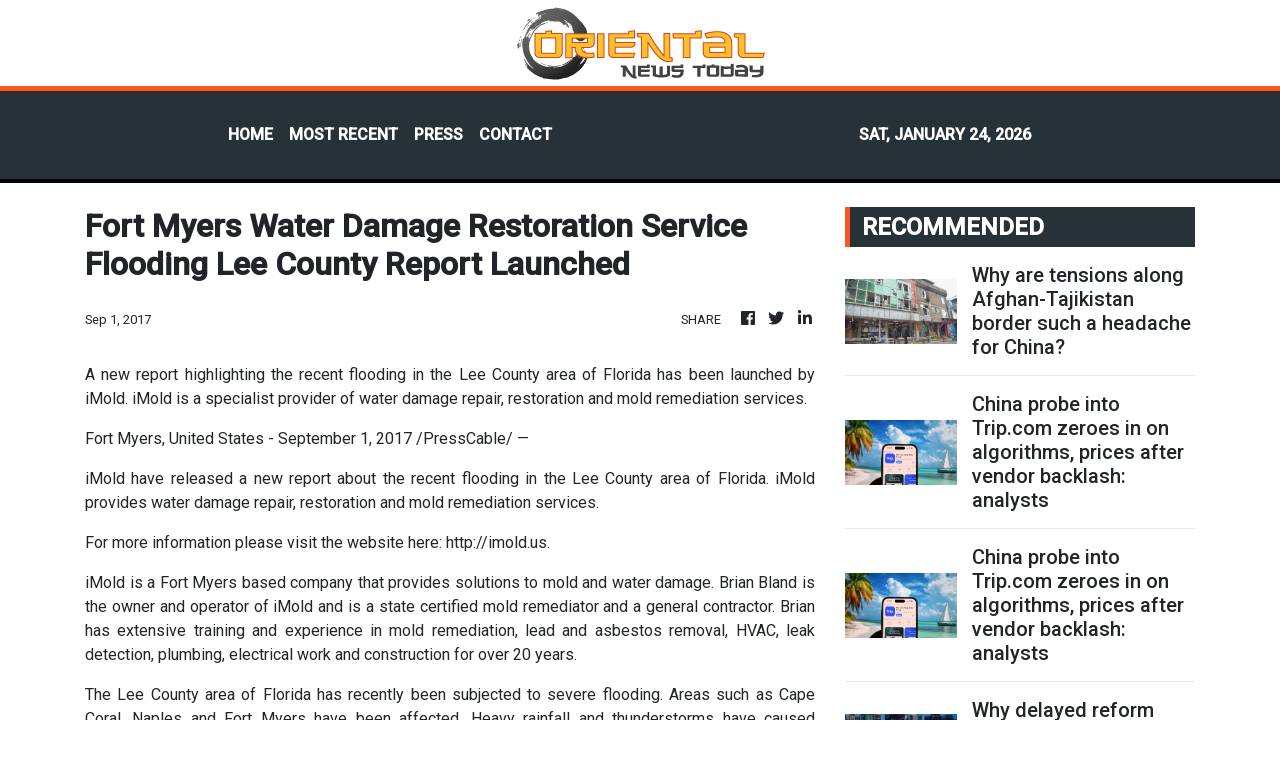

--- FILE ---
content_type: text/html
request_url: https://orientalnewstoday.com/news/fort-myers-water-damage-restoration-service-flooding-lee-county-report-launched/23964
body_size: 791
content:
<!DOCTYPE html>
<html lang="en">
  <head>
    <meta charset="utf-8" />
    <title>Oriental News Today - Daily Asia News</title>
    <base href="/" />
    <meta
      name="description"
      content="Delivers breaking news and deep engaging content in Asia with the up-to-the-minute news, weather, and analysis about issues in Asia. "
    />
    <meta name="viewport" content="width=device-width, initial-scale=1" />
    <link rel="icon" type="image/x-icon" href="favicon.ico" />
    <link href="https://fonts.googleapis.com/css?family=Roboto:300,400,500&display=swap" rel="stylesheet" />
    <link href="https://fonts.googleapis.com/icon?family=Material+Icons" rel="stylesheet" />
    <!-- Google Analytics -->
    <script>
      (function (i, s, o, g, r, a, m) {
        i['GoogleAnalyticsObject'] = r;
        (i[r] =
          i[r] ||
          function () {
            (i[r].q = i[r].q || []).push(arguments);
          }),
          (i[r].l = 1 * new Date());
        (a = s.createElement(o)), (m = s.getElementsByTagName(o)[0]);
        a.async = 1;
        a.src = g;
        m.parentNode.insertBefore(a, m);
      })(window, document, 'script', 'https://www.google-analytics.com/analytics.js', 'ga');
      ga('create', 'UA-82391315-10', 'auto');
      ga('send', 'pageview');
    </script>
  <link rel="stylesheet" href="styles.c4498cb604ec67bbc71d.css"></head>
  <body>
    <app-root></app-root>
  <script src="runtime-es2015.c091ff0e86063178e49b.js" type="module"></script><script src="runtime-es5.c091ff0e86063178e49b.js" nomodule defer></script><script src="polyfills-es5.1a3c78b07cd6f16c6e9a.js" nomodule defer></script><script src="polyfills-es2015.1f913f16a2d346cc8bdc.js" type="module"></script><script src="scripts.423e8f522e7fbeeb83fa.js" defer></script><script src="main-es2015.8813e0b088e90e58a0f1.js" type="module"></script><script src="main-es5.8813e0b088e90e58a0f1.js" nomodule defer></script></body>
</html>


--- FILE ---
content_type: text/html; charset=utf-8
request_url: https://us-central1-vertical-news-network.cloudfunctions.net/get/fetch-include-rss
body_size: 43606
content:
[
  {
    "id": 112616486,
    "title": "Why are tensions along Afghan-Tajikistan border such a headache for China?",
    "summary": "Monday’s fatal blast at a Chinese restaurant in Kabul has underscored the grave security threat China is facing, not just in Afghanistan but also in wider Central Asia.\nOne potential area of vulnerability is Tajikistan, Central Asia’s poorest country, which has a weak military and a long border with Afghanistan.\nOn the same day as the Kabul bombing, the Chinese embassy in Tajikistan issued a travel warning, telling its citizens and companies to boost security and evacuate from the border region...",
    "slug": "why-are-tensions-along-afghantajikistan-border-such-a-headache-for-china",
    "link": "https://www.scmp.com/news/china/diplomacy/article/3341049/why-are-tensions-along-afghan-tajikistan-border-such-headache-china?utm_source=rss_feed",
    "date_published": "2026-01-24T02:00:23.000Z",
    "images": "https://cdn.i-scmp.com/sites/default/files/styles/1280x720/public/d8/images/canvas/2026/01/23/897d3d27-9e44-4339-af47-c55903da7226_55b3e0ae.jpg?itok=9Q4NpcTQ&v=1769172665",
    "categories": "1558",
    "img_id": "0",
    "caption": "",
    "country": "China",
    "source_type": "rss",
    "source": "South China Morning Post"
  },
  {
    "id": 112616487,
    "title": "China probe into Trip.com zeroes in on algorithms, prices after vendor backlash: analysts",
    "summary": "Chinese regulators are targeting one of the world’s biggest travel platforms in an anti-monopoly probe after complaints it had hurt travellers and travel operators in China’s expansive tourism market, analysts said.\nUnlike the broad legal actions against Chinese tech firms and cram schools five years ago, the investigation into Trip.com is seen as a relatively isolated case – yet one that might precipitate others – in response to issues over commissions, exclusivity and the sophisticated use of...",
    "slug": "china-probe-into-tripcom-zeroes-in-on-algorithms-prices-after-vendor-backlash-analysts",
    "link": "https://www.scmp.com/tech/policy/article/3341019/china-probe-tripcom-zeroes-algorithms-prices-after-vendor-backlash-analysts?utm_source=rss_feed",
    "date_published": "2026-01-24T01:30:15.000Z",
    "images": "https://cdn.i-scmp.com/sites/default/files/styles/1280x720/public/d8/images/canvas/2026/01/23/805fedef-72b4-4ddf-ae21-97c6865036c9_f716b508.jpg?itok=yT9Byp2E&v=1769161785",
    "categories": "1558",
    "img_id": "0",
    "caption": "",
    "country": "China",
    "source_type": "rss",
    "source": "South China Morning Post"
  },
  {
    "id": 112616484,
    "title": "China probe into Trip.com zeroes in on algorithms, prices after vendor backlash: analysts",
    "summary": "Chinese regulators are targeting one of the world’s biggest travel platforms in an anti-monopoly probe after complaints it had hurt travellers and travel operators in China’s expansive tourism market, analysts said.\nUnlike the broad legal actions against Chinese tech firms and cram schools five years ago, the investigation into Trip.com is seen as a relatively isolated case – yet one that might precipitate others – in response to issues over commissions, exclusivity and the sophisticated use of...",
    "slug": "china-probe-into-tripcom-zeroes-in-on-algorithms-prices-after-vendor-backlash-analysts",
    "link": "https://www.scmp.com/tech/policy/article/3341019/china-probe-tripcom-zeroes-algorithms-prices-after-vendor-backlash-analysts?utm_source=rss_feed",
    "date_published": "2026-01-24T01:30:15.000Z",
    "images": "https://cdn.i-scmp.com/sites/default/files/styles/1280x720/public/d8/images/canvas/2026/01/23/805fedef-72b4-4ddf-ae21-97c6865036c9_f716b508.jpg?itok=yT9Byp2E&v=1769161785",
    "categories": "1558",
    "img_id": "0",
    "caption": "",
    "country": "Hong Kong",
    "source_type": "rss",
    "source": "South China Morning Post"
  },
  {
    "id": 112616485,
    "title": "Why delayed reform stands in the way of class-action lawsuit over Hong Kong fire",
    "summary": "Residents of Hong Kong’s Wang Fuk Court have vowed to collectively fight for justice in the aftermath of the city’s deadliest inferno in seven decades, as legal experts call for authorities to press ahead with a long-stalled proposal to introduce a class-action mechanism for multiparty litigation.\nLast November’s fire prompted some residents to question whether the time had come for a better way to take collective legal action against those responsible for the tragedy in Tai Po, which claimed...",
    "slug": "why-delayed-reform-stands-in-the-way-of-classaction-lawsuit-over-hong-kong-fire",
    "link": "https://www.scmp.com/news/hong-kong/law-and-crime/article/3341068/why-delayed-reform-stands-way-class-action-lawsuit-over-hong-kong-fire?utm_source=rss_feed",
    "date_published": "2026-01-24T01:00:17.000Z",
    "images": "https://cdn.i-scmp.com/sites/default/files/styles/1280x720/public/d8/images/canvas/2026/01/24/4044206f-ebb6-4fd9-b854-b5abebb7be2f_0e1ac4be.jpg?itok=5abyNW2V&v=1769188863",
    "categories": "1558",
    "img_id": "0",
    "caption": "",
    "country": "Hong Kong",
    "source_type": "rss",
    "source": "South China Morning Post"
  },
  {
    "id": 112597152,
    "title": "Who are the owners of the new TikTok US entity?",
    "summary": "TikTok and its Chinese parent ByteDance announced on Thursday the official creation of a new US venture – TikTok USDS Joint Venture – to operate the short video app used by 200 million Americans.\nThe deal, the culmination of years of legal and political uncertainty, is part of the effort to comply with a 2024 US law that aimed to push ByteDance to divest TikTok to address national security concerns over the app’s links to Beijing. Without a divestment, the app would have faced a nationwide...",
    "slug": "who-are-the-owners-of-the-new-tiktok-us-entity",
    "link": "https://www.scmp.com/news/china/article/3341074/who-are-owners-new-tiktok-us-entity?utm_source=rss_feed",
    "date_published": "2026-01-23T22:02:59.000Z",
    "images": "https://cdn.i-scmp.com/sites/default/files/styles/1280x720/public/d8/images/canvas/2026/01/24/f38c00be-c181-47b5-b78f-c16235b847d4_f3289c4d.jpg?itok=h6jyaL0D&v=1769205775",
    "categories": "1558",
    "img_id": "0",
    "caption": "",
    "country": "China",
    "source_type": "rss",
    "source": "South China Morning Post"
  },
  {
    "id": 112597153,
    "title": "Chinese scientists shrink semiconductor chip into fibre as thin as human hair",
    "summary": "Chinese scientists have created fully flexible fibre chips with circuits that are integrated and embedded within stretchable strands as thin as human hair at a density rivalling those of a home computer’s central processing unit.\nScientists have now advanced fibre-based electronics that already enable power supply and sensing functions and have spurred the growth of electronic textiles by developing integrated circuits in threadlike form.\nThis allows the fibres to compute like chips or display...",
    "slug": "chinese-scientists-shrink-semiconductor-chip-into-fibre-as-thin-as-human-hair",
    "link": "https://www.scmp.com/news/china/science/article/3341025/chinese-scientists-shrink-semiconductor-chip-fibre-thin-human-hair?utm_source=rss_feed",
    "date_published": "2026-01-23T22:00:11.000Z",
    "images": "https://cdn.i-scmp.com/sites/default/files/styles/1280x720/public/d8/images/canvas/2026/01/24/30039faf-600c-44eb-85b8-4fd05ec4826f_0ef98dd1.jpg?itok=AaWI5fak&v=1769207993",
    "categories": "1558",
    "img_id": "0",
    "caption": "",
    "country": "China",
    "source_type": "rss",
    "source": "South China Morning Post"
  },
  {
    "id": 112597154,
    "title": "Xi and Lula stress value of UN in call as US actions unsettle regional diplomacy",
    "summary": "Brazilian President Luiz Inacio Lula da Silva and Chinese President Xi Jinping held a phone call late on Thursday, during which both leaders stressed the need to defend the authority of the United Nations (UN) and to strengthen cooperation across the Global South, according to official readouts.\nThe call, confirmed by both governments on Friday, took place amid heightened geopolitical tension that has strained the multilateral system and produced new frictions in Latin America and...",
    "slug": "xi-and-lula-stress-value-of-un-in-call-as-us-actions-unsettle-regional-diplomacy",
    "link": "https://www.scmp.com/news/china/diplomacy/article/3341072/xi-and-lula-stress-value-un-call-us-actions-unsettle-regional-diplomacy?utm_source=rss_feed",
    "date_published": "2026-01-23T21:07:05.000Z",
    "images": "https://cdn.i-scmp.com/sites/default/files/styles/1280x720/public/d8/images/canvas/2026/01/24/05a31767-466d-4e1a-b263-b699d3f9823b_67e1de29.jpg?itok=qmrBsxmK&v=1769202423",
    "categories": "1558",
    "img_id": "0",
    "caption": "",
    "country": "China",
    "source_type": "rss",
    "source": "South China Morning Post"
  },
  {
    "id": 112576222,
    "title": "Hong Kong lawmaker Judy Chan ‘sorry’ over traffic incident caught on camera",
    "summary": "Hong Kong police are following up on an alleged traffic offence involving lawmaker Judy Chan Kapui, who was filmed driving against the flow of traffic in Wan Chai on Friday.\nChan confirmed on Friday night that she was the driver of the car in a viral video circulating on social media and apologised for her actions in an interview with the Post, hours after the clip was posted online.\n“I sincerely apologise for my actions,” Chan said. “This has significantly affected my public image.”\nThe video...",
    "slug": "hong-kong-lawmaker-judy-chan-sorry-over-traffic-incident-caught-on-camera",
    "link": "https://www.scmp.com/news/hong-kong/law-and-crime/article/3341066/hong-kong-lawmaker-judy-chan-sorry-over-traffic-incident-caught-camera?utm_source=rss_feed",
    "date_published": "2026-01-23T16:54:10.000Z",
    "images": "https://cdn.i-scmp.com/sites/default/files/styles/1280x720/public/d8/images/canvas/2026/01/24/8d082d07-da88-4a3b-bc54-793e7f6b7e5c_907cbdd5.jpg?itok=Sm1npHzB&v=1769189368",
    "categories": "1558",
    "img_id": "0",
    "caption": "",
    "country": "Hong Kong",
    "source_type": "rss",
    "source": "South China Morning Post"
  },
  {
    "id": 112567551,
    "title": "At US’ biggest retail show, China question never goes away for Walmart, Costco and others",
    "summary": "The world’s largest retail show held last week in New York saw a mood of measured optimism amid the bustle, cheap swag and canned smiles – a sense that the worst of last year’s tariff turmoil was over and that Chinese goods would continue to fill Walmart and Costco, even if they had to travel through a third country.\n“I feel more optimistic for this year,” said Teagan Pollard, an IT expert with TP Industries, which sells vaping equipment from China. “The economy and tariffs have been rough. But...",
    "slug": "at-us-biggest-retail-show-china-question-never-goes-away-for-walmart-costco-and-others",
    "link": "https://www.scmp.com/news/us/article/3340995/americas-biggest-retail-show-china-question-never-really-goes-away?utm_source=rss_feed",
    "date_published": "2026-01-23T16:00:14.000Z",
    "images": "https://cdn.i-scmp.com/sites/default/files/styles/1280x720/public/d8/images/canvas/2026/01/24/fdbeca90-6da1-45fb-8da9-e6a1915bc58a_176bc8e6.jpg?itok=RPLoO0aY&v=1769195641",
    "categories": "1558",
    "img_id": "0",
    "caption": "",
    "country": "China",
    "source_type": "rss",
    "source": "South China Morning Post"
  },
  {
    "id": 112567550,
    "title": "Move between worlds: A brighter future unfolds at the intersections",
    "summary": "[The content of this article has been produced by our advertising partner.]\nWe’ve never lived more interconnected lives — or felt more divided. Separated by belief, culture, and access, we turn inward to master our own fields in the hope of cutting a predictable path forward. Reality, though, is filled with surprises, and we can’t clear roadblocks by simply mastering our own fields.\nEducation clears the way, but not alone. To forge paths forward, we need to combine strengths, and bridge...",
    "slug": "move-between-worlds-a-brighter-future-unfolds-at-the-intersections",
    "link": "https://www.scmp.com/presented/news/hong-kong/education/topics/international-day-education/article/3340762/move-between-worlds-brighter-future-unfolds-intersections?utm_source=rss_feed",
    "date_published": "2026-01-23T16:00:11.000Z",
    "images": "https://cdn.i-scmp.com/sites/default/files/styles/1280x720/public/d8/images/2026/01/22/Interconnected-nature-by-Charles.jpg?itok=YmKaslTQ",
    "categories": "1558",
    "img_id": "0",
    "caption": "",
    "country": "Hong Kong",
    "source_type": "rss",
    "source": "South China Morning Post"
  },
  {
    "id": 112567552,
    "title": "As Trump shakes world order, Western countries recalibrate approach to China",
    "summary": "At the annual meeting of the World Economic Forum in Davos, Switzerland this week, world leaders warned of an increasingly fractured global order and took veiled swipes at the United States.\nBut they held back on directly criticising China, which experts said signalled a recalibration in their approach to Beijing as US President Donald Trump’s political unpredictability left allies on edge.\nRecent moves by the US president have been widely seen as assaults on the global order, including the...",
    "slug": "as-trump-shakes-world-order-western-countries-recalibrate-approach-to-china",
    "link": "https://www.scmp.com/news/china/diplomacy/article/3341058/trump-shakes-world-order-western-countries-recalibrate-approach-china?utm_source=rss_feed",
    "date_published": "2026-01-23T15:00:12.000Z",
    "images": "https://cdn.i-scmp.com/sites/default/files/styles/1280x720/public/d8/images/canvas/2026/01/23/fe22d527-2430-428b-a88a-54f89d2a2092_66053885.jpg?itok=JQiLNgtA&v=1769178441",
    "categories": "1558",
    "img_id": "0",
    "caption": "",
    "country": "China",
    "source_type": "rss",
    "source": "South China Morning Post"
  },
  {
    "id": 112567553,
    "title": "New DJI ‘clones’ raise eyebrows as China tech giant battles US scrutiny",
    "summary": "DJI, a dominant force in the global drone and camera-stabiliser markets that has come under siege from fierce competition and a protracted trade war, is navigating an unprecedented situation: as it grapples with expanded US tariffs and tightened scrutiny, products bearing striking resemblances to its own designs are emerging in the market under other brands.\nThe next “clone” may be a wearable action camera – the Xtra ATTO – which is expected to enter the US market in the first half of the year....",
    "slug": "new-dji-clones-raise-eyebrows-as-china-tech-giant-battles-us-scrutiny",
    "link": "https://www.scmp.com/news/article/3341027/new-dji-clones-raise-eyebrows-china-tech-giant-battles-us-scrutiny?utm_source=rss_feed",
    "date_published": "2026-01-23T14:30:07.000Z",
    "images": "https://cdn.i-scmp.com/sites/default/files/styles/1280x720/public/d8/images/canvas/2026/01/23/66ebd0cf-0a3c-4994-b118-411bf2f17c43_0a5542ff.jpg?itok=oxRmzIdJ&v=1769164377",
    "categories": "1558",
    "img_id": "0",
    "caption": "",
    "country": "China",
    "source_type": "rss",
    "source": "South China Morning Post"
  },
  {
    "id": 112559036,
    "title": "TikTok US joint venture seen resembling Apple’s China iCloud deal",
    "summary": "TikTok has officially launched a US joint venture tasked with “safeguarding the American content ecosystem”, with commercial activities such as e-commerce, advertising and marketing remaining under the company’s existing US entities.\nThe arrangement has been widely compared with Apple’s 2018 move to transfer mainland Chinese iCloud user data to Guizhou-Cloud Big Data (GCBD), according to Chinese media. GCBD is a project owned by the Guizhou provincial government-backed company AIPO Cloud...",
    "slug": "tiktok-us-joint-venture-seen-resembling-apples-china-icloud-deal",
    "link": "https://www.scmp.com/tech/policy/article/3340996/tiktok-us-joint-venture-seen-resembling-apples-china-icloud-deal?utm_source=rss_feed",
    "date_published": "2026-01-23T14:00:09.000Z",
    "images": "https://cdn.i-scmp.com/sites/default/files/styles/1280x720/public/d8/images/canvas/2026/01/23/dbd4d0ee-63d5-4e69-a3b0-159aafbea92d_15036ca4.jpg?itok=ZBimtQxD&v=1769157779",
    "categories": "1558",
    "img_id": "0",
    "caption": "",
    "country": "China",
    "source_type": "rss",
    "source": "South China Morning Post"
  },
  {
    "id": 112559032,
    "title": "Hong Kong urged to boost support for at-risk elderly across all social classes",
    "summary": "Hong Kong authorities should step up support for elderly residents at risk of suicide across all social classes, analysts have said, after a 73-year-old woman was arrested on Thursday on suspicion of murdering her husband in a hotel before taking sleeping pills and losing consciousness.\nThey added that officials should broaden efforts to educate frontline workers on identifying socially isolated elderly people – those who lack connections to social services or resources – and refer them to...",
    "slug": "hong-kong-urged-to-boost-support-for-atrisk-elderly-across-all-social-classes",
    "link": "https://www.scmp.com/news/hong-kong/society/article/3341056/hong-kong-urged-boost-support-risk-elders-across-all-social-classes?utm_source=rss_feed",
    "date_published": "2026-01-23T13:59:23.000Z",
    "images": "https://cdn.i-scmp.com/sites/default/files/styles/1280x720/public/d8/images/canvas/2026/01/23/0ca5513e-6b50-4529-8613-0844bb92687d_4e980a6f.jpg?itok=8C9dv9K4&v=1769176709",
    "categories": "1558",
    "img_id": "0",
    "caption": "",
    "country": "Hong Kong",
    "source_type": "rss",
    "source": "South China Morning Post"
  },
  {
    "id": 112559061,
    "title": "Youth hostel tenants get extra month to move out",
    "summary": "Tenants of a youth hostel in Causeway Bay facing closure have been given more time to find a new home.\r\n\r\nThe BeLIVING Youth Hub on Morrison Hill Road, operated by the Hong Kong United Youth Association, was the first project of a government subsidy scheme under which NGOs rent hotels and guesthouses for use as youth hostels. \r\n\r\nResidents have been told by the association that they should leave by the end of next month after the lease wasn't extended. It also decided to waive the rents for February. \r\n\r\nAlex Yeung, the association's former chairman and the hostel's representative, on Friday said the landlord – Gale Well Group – has agreed to extend the deadline by one month.\r\n\r\n\"We are so pleased that our landlord has granted us an extra month for the tenants before they vacate... from February 28 to March 31, because we have considered Chinese New Year in between, and the whole timing has been a little too rushed,\" Yeung said. \r\n\r\n\"This can't be infinite... I think this one month will be very useful for all parties.\"\r\n\r\nThe association was notified by Gale Well Group at the end of last year that it would not renew the lease as the landlord looked to sell the property. \r\n\r\nThe premises provides 97 rooms, serving about 200 people since its launch in 2023. \r\n\r\nThe operator did not say how many people are staying there at the moment.\r\n\r\nThe Home and Youth Affairs Bureau said the NGO has been helping tenants find new accommodation and called on the association to continue to work towards meeting their housing needs.\r\n\r\nHalf of the tenants have applied for other hostels, according to the bureau, with those operators expediting their applications for a \"seamless transition\".",
    "slug": "youth-hostel-tenants-get-extra-month-to-move-out",
    "link": "https://news.rthk.hk/rthk/en/component/k2/1841137-20260123.htm",
    "date_published": "2026-01-23T13:46:08.000Z",
    "images": "",
    "categories": "1558",
    "img_id": "0",
    "caption": "",
    "country": "Hong Kong",
    "source_type": "rss",
    "source": "RTHK"
  },
  {
    "id": 112559037,
    "title": "How are US tariffs and trade barriers redrawing China’s export map?",
    "summary": "Despite a slowing economy, recurring trade frictions and intensifying price competition, the value of China’s exports rose in 2025 by 6.1 per cent, year on year, to a record 26.98 trillion yuan (US$3.87 trillion) – cementing its position as the world’s largest trading nation.\nBehind that growth, China’s export machine is increasingly being shaped by coastal concentration and industrial upgrading, with market diversification cushioning external shocks at the cost of weaker prices and thinner...",
    "slug": "how-are-us-tariffs-and-trade-barriers-redrawing-chinas-export-map",
    "link": "https://www.scmp.com/economy/china-economy/article/3341023/how-are-us-tariffs-and-trade-barriers-redrawing-chinas-export-map?utm_source=rss_feed",
    "date_published": "2026-01-23T13:30:08.000Z",
    "images": "https://cdn.i-scmp.com/sites/default/files/styles/1280x720/public/d8/images/canvas/2026/01/23/e9ee62d9-16f3-4d6c-8d0f-8e69d82b61a6_10cda8b9.jpg?itok=mp5zL_r5&v=1769162848",
    "categories": "1558",
    "img_id": "0",
    "caption": "",
    "country": "China",
    "source_type": "rss",
    "source": "South China Morning Post"
  },
  {
    "id": 112559038,
    "title": "Germany’s dramatic China car trade slump tests Merz’s tough talk at Davos",
    "summary": "After German Chancellor Friedrich Merz pledged to make Europe “the antithesis to state-sponsored unfair trade practices”, the massive pressure the country’s automotive industry faced from China was laid bare in new figures.\nOver the course of 2025, German car and car part shipments to China saw dramatic slumps, while Chinese shipments to Germany across many of the same sectors soared.\nGermany has been a reluctant participant in many of the EU’s most forceful trade gambits against China, as it...",
    "slug": "germanys-dramatic-china-car-trade-slump-tests-merzs-tough-talk-at-davos",
    "link": "https://www.scmp.com/news/china/diplomacy/article/3341047/germanys-dramatic-china-car-trade-slump-tests-merzs-tough-talk-davos?utm_source=rss_feed",
    "date_published": "2026-01-23T13:21:58.000Z",
    "images": "https://cdn.i-scmp.com/sites/default/files/styles/1280x720/public/d8/images/canvas/2026/01/23/0e4bfe52-af9d-4e4d-bb25-e338fbdaea93_bf07aa57.jpg?itok=C00h5FJp&v=1769172032",
    "categories": "1558",
    "img_id": "0",
    "caption": "",
    "country": "China",
    "source_type": "rss",
    "source": "South China Morning Post"
  },
  {
    "id": 112559033,
    "title": "19 arrested in Hong Kong crackdown on illegal labour",
    "summary": "Hong Kong immigration authorities have apprehended 19 people in a citywide crackdown targeting illegal labour, with those arrested including four suspected employers and two people alleged to have aided and abetted such activities.\nThe Immigration Department on Friday said it had worked with police and the Labour Department in a string of operations between January 16 and 22 that led to the arrests.\nImmigration officers raided multiple locations, including restaurants and flats under renovation...",
    "slug": "19-arrested-in-hong-kong-crackdown-on-illegal-labour",
    "link": "https://www.scmp.com/news/hong-kong/law-and-crime/article/3341052/19-arrested-hong-kong-crackdown-illegal-labour?utm_source=rss_feed",
    "date_published": "2026-01-23T13:18:57.000Z",
    "images": "https://cdn.i-scmp.com/sites/default/files/styles/1280x720/public/d8/images/canvas/2026/01/23/ab93ea65-d7b1-441c-a0b9-fda304f3ea8c_82ebf827.jpg?itok=bKCrPerL&v=1769174334",
    "categories": "1558",
    "img_id": "0",
    "caption": "",
    "country": "Hong Kong",
    "source_type": "rss",
    "source": "South China Morning Post"
  },
  {
    "id": 112559039,
    "title": "Chinese scientists turn carbon dioxide to starch with 10-fold productivity boost",
    "summary": "Chinese scientists have increased the yield of a carbon dioxide-to-starch conversion method by more than 10 times, potentially paving the way for industrial starch production without the need for agriculture.\nIn 2021, researchers from the Tianjin Institute of Industrial Biotechnology (TIB) under the Chinese Academy of Sciences (CAS) unveiled the world’s first method to synthesise starch from carbon dioxide with the help of enzymes.\nIn a peer-reviewed Science paper at the time, the team reported...",
    "slug": "chinese-scientists-turn-carbon-dioxide-to-starch-with-10fold-productivity-boost",
    "link": "https://www.scmp.com/news/china/science/article/3341032/chinese-scientists-turn-carbon-dioxide-starch-10-fold-productivity-boost?utm_source=rss_feed",
    "date_published": "2026-01-23T13:00:10.000Z",
    "images": "https://cdn.i-scmp.com/sites/default/files/styles/1280x720/public/d8/images/canvas/2026/01/23/42babb24-a355-4d3d-abf4-954ecbf9d8e4_0f98149e.jpg?itok=ztxSuqpA&v=1769165790",
    "categories": "1558",
    "img_id": "0",
    "caption": "",
    "country": "China",
    "source_type": "rss",
    "source": "South China Morning Post"
  },
  {
    "id": 112559040,
    "title": "How Trump’s revival of the Monroe Doctrine undermines US interests",
    "summary": "Beyond disrupting China’s global initiatives, Washington’s aggressive execution of a revived Monroe Doctrine risks undermining US President Donald Trump’s own stated aim of safeguarding the western hemisphere and Western civilisation.\nThe 2025 US National Security Strategy warned that Europe faces “civilisational erasure” due to immigration, essentially urging a revival of European nationalism. Echoing similar anxieties at home, US conservatives – through initiatives such as Project 2025 – seek...",
    "slug": "how-trumps-revival-of-the-monroe-doctrine-undermines-us-interests",
    "link": "https://www.scmp.com/opinion/china-opinion/article/3340723/how-trumps-revival-monroe-doctrine-undermines-us-interests?utm_source=rss_feed",
    "date_published": "2026-01-23T12:30:08.000Z",
    "images": "https://cdn.i-scmp.com/sites/default/files/styles/1280x720/public/d8/images/canvas/2026/01/23/b8e9827d-d127-42b3-b875-a2d29c7911c5_4f655a99.jpg?itok=r6qj2Hkn&v=1769128883",
    "categories": "1558",
    "img_id": "0",
    "caption": "",
    "country": "China",
    "source_type": "rss",
    "source": "South China Morning Post"
  },
  {
    "id": 112559041,
    "title": "Can Elon Musk’s Starship upend the strategic order? A Chinese think tank warns it might",
    "summary": "China should seize a potential strategic window opened by Elon Musk’s plans for a reusable launch vessel to stay competitive with the US as it faces the risk of a new power game in space, a Chinese research institute has urged.\nIn 2022, the US Air Force Research Laboratory awarded Musk’s firm SpaceX a five-year contract to explore how Starship – which it is developing with the aim of creating the world’s largest and most powerful launch vehicle – could be used for “global rapid mobility”, which...",
    "slug": "can-elon-musks-starship-upend-the-strategic-order-a-chinese-think-tank-warns-it-might",
    "link": "https://www.scmp.com/news/china/diplomacy/article/3341042/can-elon-musks-starship-upend-strategic-order-chinese-think-tank-warns-it-might?utm_source=rss_feed",
    "date_published": "2026-01-23T12:01:06.000Z",
    "images": "https://cdn.i-scmp.com/sites/default/files/styles/1280x720/public/d8/images/canvas/2026/01/23/838e3a2d-703d-4b92-9aa6-89a6ed3c28e2_bb83ef46.jpg?itok=oSYxtfER&v=1769168018",
    "categories": "1558",
    "img_id": "0",
    "caption": "",
    "country": "China",
    "source_type": "rss",
    "source": "South China Morning Post"
  },
  {
    "id": 112559034,
    "title": "Air travellers are being urged to ditch power banks. Here’s why",
    "summary": "Hong Kong air travellers are being advised to leave their power banks at home and bring charging cables as several South Korean airlines become the latest to ban the use of the portable batteries during flights.\nA local tour operator issued the guidance on Friday after Hanjin Group announced that, starting from January 26, its five carriers would ban the use of the devices on board their aircraft as part of enhanced flight safety measures.\nYuen Chun-ning, managing director at travel operator...",
    "slug": "air-travellers-are-being-urged-to-ditch-power-banks-heres-why",
    "link": "https://www.scmp.com/news/hong-kong/transport/article/3341043/air-travellers-urged-ditch-power-banks-more-airlines-ban-flight-use?utm_source=rss_feed",
    "date_published": "2026-01-23T11:41:54.000Z",
    "images": "https://cdn.i-scmp.com/sites/default/files/styles/1280x720/public/d8/images/canvas/2026/01/23/f73985b8-afc1-4089-aabc-ced31ce1a6c7_3b6f5a0c.jpg?itok=eutHfnWs&v=1769168378",
    "categories": "1558",
    "img_id": "0",
    "caption": "",
    "country": "Hong Kong",
    "source_type": "rss",
    "source": "South China Morning Post"
  },
  {
    "id": 112559035,
    "title": "Hong Kong’s southbound travel scheme is 1 month old. Are people signing up?",
    "summary": "Hong Kong transport authorities have received more than 2,500 applications in the first month of a scheme allowing Guangdong drivers to enter the city’s urban areas, with a hotel industry leader saying he hopes that the policy’s daily quota can be expanded.\nSecretary for Transport and Logistics Mable Chan said on Friday that she looked forward to welcoming more mainland Chinese car owners, adding they could enjoy a series of Lunar New Year promotions set to be held next month in collaboration...",
    "slug": "hong-kongs-southbound-travel-scheme-is-1-month-old-are-people-signing-up",
    "link": "https://www.scmp.com/news/hong-kong/society/article/3341033/hong-kongs-southbound-travel-scheme-1-month-old-are-people-signing?utm_source=rss_feed",
    "date_published": "2026-01-23T11:02:25.000Z",
    "images": "https://cdn.i-scmp.com/sites/default/files/styles/1280x720/public/d8/images/canvas/2026/01/23/a344cba7-7d97-4589-bf2e-5b7f7f48c1ad_2cca5264.jpg?itok=t2QWBdps&v=1769166142",
    "categories": "1558",
    "img_id": "0",
    "caption": "",
    "country": "Hong Kong",
    "source_type": "rss",
    "source": "South China Morning Post"
  },
  {
    "id": 112559042,
    "title": "Rooted in resilience: China’s seed push plants agricultural ‘chips’, grows self-reliance",
    "summary": "China is starting to reap the rewards of its food-security push into the seed sector, aggressively making a play for self-reliance with domestically developed varieties dubbed the “chips” of agriculture.\nThis strategic push, authorities say, has seen the nation make substantial progress in developing and deploying its own vital crop and livestock genetics, aiming to reduce dependence amid global uncertainties.\nIn this once innovation-deficient sector, the domestic breeding source market share...",
    "slug": "rooted-in-resilience-chinas-seed-push-plants-agricultural-chips-grows-selfreliance",
    "link": "https://www.scmp.com/economy/china-economy/article/3341011/rooted-resilience-chinas-seed-push-plants-agricultural-chips-grows-self-reliance?utm_source=rss_feed",
    "date_published": "2026-01-23T11:00:09.000Z",
    "images": "https://cdn.i-scmp.com/sites/default/files/styles/1280x720/public/d8/images/canvas/2026/01/23/701488bd-501f-4f36-bebe-5c3fc6e51dac_948213d5.jpg?itok=iqwlXxGG&v=1769160919",
    "categories": "1558",
    "img_id": "0",
    "caption": "",
    "country": "China",
    "source_type": "rss",
    "source": "South China Morning Post"
  },
  {
    "id": 112559043,
    "title": "1 soldier, 200 drones: China showcases rapid launch and agility in swarm warfare tactics",
    "summary": "The People’s Liberation Army has released fresh details of its tests of AI-enabled drone swarm warfare, saying a single soldier can control a swarm of more than 200 drones.\nIn a defence news programme aired on Tuesday, Chinese state broadcaster CCTV released details of a drone swarm test conducted by the PLA-affiliated National University of Defence Technology.\nDrone swarm warfare relies on artificial intelligence and data links to launch hundreds of drones in a short time. These drones could...",
    "slug": "1-soldier-200-drones-china-showcases-rapid-launch-and-agility-in-swarm-warfare-tactics",
    "link": "https://www.scmp.com/news/china/military/article/3340972/1-soldier-200-drones-china-showcases-rapid-launch-and-agility-swarm-warfare-tactics?utm_source=rss_feed",
    "date_published": "2026-01-23T10:00:15.000Z",
    "images": "https://cdn.i-scmp.com/sites/default/files/styles/1280x720/public/d8/images/canvas/2026/01/23/902c405c-c466-481b-8b9c-e59282ce9fe8_3c3775e7.jpg?itok=gSGH_2jy&v=1769156660",
    "categories": "1558",
    "img_id": "0",
    "caption": "",
    "country": "China",
    "source_type": "rss",
    "source": "South China Morning Post"
  },
  {
    "id": 112537904,
    "title": "China mounts rescue mission as ship capsizes",
    "summary": "China Coast Guard personnel had retrieved 17 Filipino crew members from a shipwreck in the South China Sea as of 12.30pm, the People's Liberation Army Southern Theatre Command said on Friday.\r\n\r\nFourteen of those rescued are in stable condition and one is in emergency care, while two had died, the command said.\r\n\r\nIt added that, at around 9.30pm on Thursday, a foreign cargo ship en route from the Philippines to Guangdong \"had tilted and lost contact\" in waters about 55 nautical miles northwest of Huangyan Dao, with a total of 21 crew members on board.\r\n\r\nUpon receiving a report in the early hours of Friday regarding this accident, the Southern Theatre Command immediately sent military aircraft to conduct search operations over the waters where the accident occurred.\r\n\r\nTwo nearby China Coast Guard vessels also joined the search and rescue mission.\r\n\r\nChinese maritime authorities are dispatching additional rescue forces to the area, while search and rescue efforts remain ongoing, the command said. (Xinhua)",
    "slug": "china-mounts-rescue-mission-as-ship-capsizes",
    "link": "https://news.rthk.hk/rthk/en/component/k2/1841122-20260123.htm",
    "date_published": "2026-01-23T09:56:48.000Z",
    "images": "",
    "categories": "1558",
    "img_id": "0",
    "caption": "",
    "country": "China",
    "source_type": "rss",
    "source": "RTHK"
  },
  {
    "id": 112537897,
    "title": "Man arrested after ‘air-con dispute’ turns violent",
    "summary": "A 60-year-old man has been arrested on suspicion of slashing a family of three with a knife at a Hong Kong residential estate on Friday morning, with the Post learning that the victims and the suspect are neighbours.\nPolice said they received a report at 7.35am of a family, including a 10-year-old daughter, being attacked by the suspect at a lift lobby of Tai Hing Estate in Tuen Mun.\nA source told the Post that the suspect and the family had been involved in a dispute, which could have led to...",
    "slug": "man-arrested-after-aircon-dispute-turns-violent",
    "link": "https://www.scmp.com/news/hong-kong/law-and-crime/article/3341018/hong-kong-police-arrest-man-60-allegedly-slashing-family-3?utm_source=rss_feed",
    "date_published": "2026-01-23T09:50:28.000Z",
    "images": "https://cdn.i-scmp.com/sites/default/files/styles/1280x720/public/d8/images/canvas/2026/01/23/9fc39718-f464-41eb-8902-54f5abf79bd0_89465766.jpg?itok=rgLxQSTv&v=1769161759",
    "categories": "1558",
    "img_id": "0",
    "caption": "",
    "country": "Hong Kong",
    "source_type": "rss",
    "source": "South China Morning Post"
  },
  {
    "id": 112537898,
    "title": "Wealthy investors’ policy purchases propel Hong Kong life insurance sales to another peak",
    "summary": "Life insurance sales in Hong Kong rose 56 per cent in the first nine months of last year to another record as affluent customers continued to buy policies in the city for wealth transfer, protection and medical needs.\nThe industry wrote HK$264.5 billion (US$34 billion) worth of new policies from January to September, compared with HK$169.6 billion a year earlier, according to data from the Insurance Authority on Friday. It was the highest figure for the corresponding period since the authority...",
    "slug": "wealthy-investors-policy-purchases-propel-hong-kong-life-insurance-sales-to-another-peak",
    "link": "https://www.scmp.com/business/banking-finance/article/3340977/wealthy-investors-policy-purchases-propel-hong-kong-life-insurance-sales-another-peak?utm_source=rss_feed",
    "date_published": "2026-01-23T09:30:09.000Z",
    "images": "https://cdn.i-scmp.com/sites/default/files/styles/1280x720/public/d8/images/canvas/2026/01/23/4fac0f0a-f5d4-4714-ab4c-4b270c95d740_24d47af3.jpg?itok=LDik2LQL&v=1769155627",
    "categories": "1558",
    "img_id": "0",
    "caption": "",
    "country": "Hong Kong",
    "source_type": "rss",
    "source": "South China Morning Post"
  },
  {
    "id": 112559044,
    "title": "Asian CEOs feeling burden of China, US tech restrictions, survey finds",
    "summary": "Asian companies are feeling the impact of technology restrictions imposed by the US and China “more acutely” than American firms, and supplier diversification is topping the agenda for CEOs in the year ahead, a survey by The Conference Board has found.\nAccording to the survey, 23 per cent of Asian CEOs polled cited export controls as a trade concern, compared with just 11 per cent of American CEOs.\n“The expanding economic security tool kit, including tech controls, affects Asia more acutely...",
    "slug": "asian-ceos-feeling-burden-of-china-us-tech-restrictions-survey-finds",
    "link": "https://www.scmp.com/economy/china-economy/article/3341001/asian-ceos-feeling-burden-china-us-tech-restrictions-survey-finds?utm_source=rss_feed",
    "date_published": "2026-01-23T09:01:06.000Z",
    "images": "https://cdn.i-scmp.com/sites/default/files/styles/1280x720/public/d8/images/canvas/2026/01/23/1a81c470-b7a7-4373-9200-55c9d572f007_5c56b6e4.jpg?itok=wfLPU4mQ&v=1769158865",
    "categories": "1558",
    "img_id": "0",
    "caption": "",
    "country": "China",
    "source_type": "rss",
    "source": "South China Morning Post"
  },
  {
    "id": 112559051,
    "title": "Computing constraints force China’s Zhipu to restrict sign-ups for AI coding service",
    "summary": "Zhipu AI, known internationally as Z.ai, is restricting sign-ups for its new flagship artificial intelligence coding product, as existing users face performance issues amid a computing crunch that continues to beset Chinese AI firms.\nOn Wednesday, the Beijing-based firm announced in a WeChat post that it would limit new sign-ups for its GLM Coding Plan to 20 per cent of existing levels and crack down on “malicious” use.\nThis issue reflected the challenge faced by a growing number of Chinese AI...",
    "slug": "computing-constraints-force-chinas-zhipu-to-restrict-signups-for-ai-coding-service",
    "link": "https://www.scmp.com/tech/tech-trends/article/3341000/computing-constraints-force-chinas-zhipu-restrict-sign-ups-ai-coding-service?utm_source=rss_feed",
    "date_published": "2026-01-23T09:00:21.000Z",
    "images": "https://cdn.i-scmp.com/sites/default/files/styles/1280x720/public/d8/images/canvas/2026/01/23/63f52b09-4aab-4e52-b858-8a51da28a795_564c2a69.jpg?itok=4G7T-L-A&v=1769158818",
    "categories": "3492,4637,1005,1432,1436,2688,3484,3493,3552,3563,3566,4645,4654,4671,4728,4743,4751,4752,4758,4771,4772,4779,4780,4794,4795,4796,4797",
    "img_id": "0",
    "caption": "",
    "country": "China",
    "source_type": "rss",
    "source": "South China Morning Post"
  },
  {
    "id": 112559045,
    "title": "Revisiting the peaks of Nobel laureate Chen-ning Yang’s remarkable career",
    "summary": "In the latest instalment of his exclusive series for the South China Morning Post, American theoretical physicist and Nobel laureate Frank Wilczek pays tribute to the mathematical beauty of Yang’s contributions. Read his previous articles here.\nChen-ning (Frank) Yang, a towering figure in modern physics, died on October 18, 2025 in Beijing, shortly after his 103rd birthday. Let us celebrate his profound contributions to our understanding of the world, his remarkable life and his living...",
    "slug": "revisiting-the-peaks-of-nobel-laureate-chenning-yangs-remarkable-career",
    "link": "https://www.scmp.com/news/china/science/article/3340946/revisiting-peaks-nobel-laureate-chen-ning-yangs-remarkable-career?utm_source=rss_feed",
    "date_published": "2026-01-23T09:00:09.000Z",
    "images": "https://cdn.i-scmp.com/sites/default/files/styles/1280x720/public/d8/images/canvas/2026/01/23/06d24fa1-6752-4a42-8f8c-7f34422356be_0aa5220a.jpg?itok=Lcls-0OS&v=1769149165",
    "categories": "1558",
    "img_id": "0",
    "caption": "",
    "country": "China",
    "source_type": "rss",
    "source": "South China Morning Post"
  },
  {
    "id": 112559062,
    "title": "Man nabbed for allegedly wounding trio in knife attack",
    "summary": "A 60-year-old man was arrested on suspicion of wounding in a knife attack at a public housing block in Tuen Mun that ended with four people, including the suspect, hospitalised on Friday.\r\n\r\nPolice first received a report of the incident at Hing Cheung House in Tai Hing Estate at around 7.30am.\r\n\r\nOfficers at the scene found four people injured: a 46-year-old man with abrasions to his neck, fingers and knees; a 44-year-old woman with an arm injury; and a 10-year-old girl with abrasions to her hand. \r\n\r\nThe suspect also sustained a hand injury.\r\n\r\nThe suspect is alleged to have drawn a knife and attacked the three in a corridor near the lift lobby.\r\n\r\nAll four were conscious when taken to Tuen Mun Hospital.\r\n\r\nThe force said initial investigations suggest the suspect and the victims, who are believed to be members of the same family, had a dispute over water dripping from an air-conditioner.\r\n\r\nThe suspect is being detained, with the case being handled by the Tuen Mun criminal investigation team.",
    "slug": "man-nabbed-for-allegedly-wounding-trio-in-knife-attack",
    "link": "https://news.rthk.hk/rthk/en/component/k2/1841098-20260123.htm",
    "date_published": "2026-01-23T08:38:05.000Z",
    "images": "",
    "categories": "1558",
    "img_id": "0",
    "caption": "",
    "country": "Hong Kong",
    "source_type": "rss",
    "source": "RTHK"
  },
  {
    "id": 112559063,
    "title": "'Promising southbound driving numbers for CNY'",
    "summary": "Secretary for Transport and Logistics Mable Chan expressed optimism about registration numbers for a scheme allowing Guangdong drivers to travel to Hong Kong, particularly with the approaching Chinese New Year holiday.\r\n\r\nSpeaking at a ceremony on Friday marking one month since the “Southbound Travel for Guangdong Vehicles” arrangement began, Chan noted that over 2,500 people have already applied, with more than 1,000 drivers having booked trips to Hong Kong.\r\n\r\nWith the Spring Festival around the corner, the first major holiday since the scheme started, she said reservations are expected to remain strong. \r\n\r\nThe Spring Festival Golden Week on the mainland runs from February 15 to 23.\r\n\r\n\"The very innovative cross-boundary travel policy, Southbound Travel for Guangdong Vehicles, can further encourage mainland residents to visit Hong Kong,\" Chan said. \r\n\r\n\"In addition to sightseeing, they can shop, visit theme parks, make business trips, attend exhibitions, see relatives and take part in a wide variety of activities.\"\r\n\r\nShe stressed that allowing visitors to drive and park in Hong Kong supports diverse tourism itineraries and public transport, helps maintain smooth traffic and boosts the city’s capacity to welcome more tourists.\r\n\r\n\"When we review and evaluate the scheme in future, we can consider increasing the quota to realise this vision,\" she said.\r\n\r\nThe programme permits up to 100 private cars from Guangdong daily to enter Hong Kong via the Hong Kong-Zhuhai-Macao Bridge for stays of up to three days.\r\n\r\nChan also highlighted that vehicle crossings have surpassed 100 million since the mega bridge opened seven years ago.\r\n\r\nMeanwhile, the hotel sector is actively preparing for the arrivals, with Caspar Tsui, executive director of the Federation of Hong Kong Hotel Owners, saying the industry is rolling out promotions including free parking and discounted stays. \r\n\r\nHe added the sector is also collaborating with theme parks and shopping malls to offer bundled discounts.\r\n\r\n\"I think the government has actually launched a very good campaign where many sectors have come together to make this scheme very attractive,\" he said.\r\n\r\n\"The next step would be, we hope, that the travellers who came to Hong Kong and experienced this new way of travel can spread the word.\"\r\n\r\nHe expects the scheme to benefit not only the hospitality sector, but also retail, catering and tourism, further promoting Hong Kong as a destination. \r\n\r\nHotel occupancy during the Lunar New Year period, he said, is forecast to reach around 90 percent. \r\n\r\nTsui added he hopes authorities will consider relaxing the quota in future to accommodate even more visitors.",
    "slug": "promising-southbound-driving-numbers-for-cny",
    "link": "https://news.rthk.hk/rthk/en/component/k2/1841106-20260123.htm",
    "date_published": "2026-01-23T08:31:58.000Z",
    "images": "",
    "categories": "1558",
    "img_id": "0",
    "caption": "",
    "country": "Hong Kong",
    "source_type": "rss",
    "source": "RTHK"
  },
  {
    "id": 112559046,
    "title": "In Davos debut, Musk highlights key China advantage in AI race",
    "summary": "The economic benefits of China’s abundant and cheap supply of electricity were recognised by US tech billionaire Elon Musk and other speakers at the World Economic Forum in Davos, Switzerland, on Thursday.\nAs the United States and the European Union contemplate how to catch up, Tesla CEO Musk said the artificial intelligence (AI) industry was facing an energy bottleneck around the globe – with AI chips being produced rapidly and electricity output struggling to keep up – apart from the notable...",
    "slug": "in-davos-debut-musk-highlights-key-china-advantage-in-ai-race",
    "link": "https://www.scmp.com/economy/china-economy/article/3340968/davos-debut-musk-highlights-key-china-advantage-ai-race?utm_source=rss_feed",
    "date_published": "2026-01-23T07:34:46.000Z",
    "images": "https://cdn.i-scmp.com/sites/default/files/styles/1280x720/public/d8/images/canvas/2026/01/23/cbf15fce-b833-4243-beb8-0c4fa92057e8_b7bf9040.jpg?itok=MrsygFd3&v=1769153684",
    "categories": "1558",
    "img_id": "0",
    "caption": "",
    "country": "China",
    "source_type": "rss",
    "source": "South China Morning Post"
  },
  {
    "id": 112537905,
    "title": "Xi sees opportunity for Brazil in China's opening-up",
    "summary": "China's high-quality development via high-level opening-up will provide more opportunities for co-operation with Brazil, President Xi Jinping said on Friday.\r\n\r\nHe made the remarks during a phone call with Brazilian President Luiz Inacio Lula da Silva.\r\n\r\nXi noted that he and Lula in 2024 jointly announced the elevation of China-Brazil ties to a community with a shared future for a more just world and a more sustainable planet.\r\n\r\nOver the past year, the building of a China-Brazil community with a shared future has gained solid momentum, with deepening alignment between their development strategies and setting an example of unity and co-operation between Global South countries, he noted.\r\n\r\nThis year marks the start of China's 15th Five-Year Plan period, he said, voicing China's readiness to work with Brazil to comprehensively deepen mutually beneficial co-operation across various fields and push for greater development of bilateral relations so as to usher in an even brighter future.\r\n\r\nAmid the current turbulent international situation, China and Brazil – both important countries in the Global South – are constructive forces in safeguarding global peace and stability and improving global governance, said Xi.\r\n\r\nXi called on the two countries to firmly stand on the right side of history, make more efforts to defend the common interests of both countries and of the Global South, and jointly safeguard the central role of the United Nations, as well as international fairness and justice.\r\n\r\nChina, he added, is committed to always being a good friend and partner to countries in Latin America and the Caribbean (LAC) and jointly advancing the building of the China-LAC community with a shared future. (Xinhua)",
    "slug": "xi-sees-opportunity-for-brazil-in-chinas-openingup",
    "link": "https://news.rthk.hk/rthk/en/component/k2/1841091-20260123.htm",
    "date_published": "2026-01-23T07:25:59.000Z",
    "images": "",
    "categories": "1558",
    "img_id": "0",
    "caption": "",
    "country": "China",
    "source_type": "rss",
    "source": "RTHK"
  },
  {
    "id": 112537899,
    "title": "Hope for youth hostel tenants after Hong Kong landlord ‘postpones handover’",
    "summary": "A property landlord has backed down and given tenants of a Hong Kong youth hostel an extra month to find alternative housing, following residents’ complaints about potentially having to return to cramped shoebox homes when the lease expires.\nSome residents of the BeLIVING Youth Hub in Causeway Bay said on Friday that its operator, the Hong Kong United Youth Association, had called tenants last week to tell them that they had to move out by February 28.\n“We are all fearful now. We are worried...",
    "slug": "hope-for-youth-hostel-tenants-after-hong-kong-landlord-postpones-handover",
    "link": "https://www.scmp.com/news/hong-kong/society/article/3340955/we-are-fearful-hong-kong-youth-hostel-closure-leaves-tenants-scrambling-housing?utm_source=rss_feed",
    "date_published": "2026-01-23T07:25:52.000Z",
    "images": "https://cdn.i-scmp.com/sites/default/files/styles/1280x720/public/d8/images/canvas/2026/01/23/24d51737-915e-4677-a943-6d272f6e1997_d16e9e97.jpg?itok=jJajzBKz&v=1769151742",
    "categories": "1558",
    "img_id": "0",
    "caption": "",
    "country": "Hong Kong",
    "source_type": "rss",
    "source": "South China Morning Post"
  },
  {
    "id": 112559064,
    "title": "Carbon transition key 'lies in public-private linkups'",
    "summary": "Public-private collaboration holds the key to helping Hong Kong achieve its carbon neutrality goals, Financial Secretary Paul Chan said as he wrapped up his five-day trip to the annual World Economic Forum in Davos, Switzerland.\r\n\r\nThe remarks came in a panel discussion at the summit on \"How to Finance Decarbonisation?\" against the backdrops of a global economic slowdown, high debts, as well as geopolitical risks.\r\n\r\nChan said the SAR was firmly and steadily progressing towards its goal of achieving carbon neutrality by 2050 and that a key strategy for realising the goal was to use government incentives to drive \"behavioural changes\" among businesses and consumers.\r\n\r\nHe pointed to the potential of initiatives such as rolling out tax concessions for electric vehicles, having incentives for building green properties, or setting aside funds to innovate and develop sustainable hydrogen-powered transport in forging the transition to a more environmentally friendly age.\r\n\r\nChan said public support and trust were essential and the government would ensure that all funds earmarked for the transition were \"genuinely\" used for green projects.\r\n\r\nHe also highlighted the SAR's role as an international financial centre in helping to channel private capital into efforts to boost decarbonisation through the issuance of tokenised green bonds and environmental, social, governance funds, enriching the green finance ecosystem and allowing more investors to invest in green projects.\r\n\r\n\"For high-emission enterprises, such as mining companies, listing in Hong Kong not only enables them to access capital to support their development but also helps enhance their corporate governance, transparency and recognition in global markets,\" he said, according to a government statement.\r\n\r\nChan also held talks with more global leaders on his final day at the forum, including its president and chief executive, Børge Brende, as well as the first deputy managing director of the International Monetary Fund, Dan Katz, on global finance.\r\n\r\nHe also spoke with senior leaders from consulting firm PricewaterhouseCoopers, French insurance giant Axa and Amazon Web Services.\r\n\r\nBefore concluding his trip, Chan told national broadcaster CGTN that he was optimistic about the SAR's outlook in 2026 after having a \"good year\" in 2025, when the economy grew 3.2 percent and the equity market saw gains of 28 percent.\r\n\r\n\"This year's initial public offering pipeline is very strong, with over 400 quality companies waiting to be listed,\" he said.\r\n\r\n\"And we have observed capital flows coming in not just from the mainland but also from the US and Europe.\r\n\r\n\"For IPOs over the past year, despite the geopolitics, the cornerstone investors were still, very importantly, American and European.\"\r\n\r\nChan is scheduled to return to Hong Kong on Saturday.",
    "slug": "carbon-transition-key-lies-in-publicprivate-linkups",
    "link": "https://news.rthk.hk/rthk/en/component/k2/1841078-20260123.htm",
    "date_published": "2026-01-23T06:55:37.000Z",
    "images": "",
    "categories": "1558",
    "img_id": "0",
    "caption": "",
    "country": "Hong Kong",
    "source_type": "rss",
    "source": "RTHK"
  },
  {
    "id": 112559047,
    "title": "Chinese coastguard rescues Filipino sailors near Scarborough Shoal",
    "summary": "The Chinese navy and coastguard said on Friday that they rescued 17 Filipino crew members from a Singaporean-flagged cargo ship that had capsized near Scarborough Shoal in the South China Sea.\nAccording to the China Coast Guard (CCG), the Maritime Search and Rescue Centre in Sansha, Hainan province, received a distress report at around 1.30am on Friday.\nThe vessel appeared to be in trouble about 55 nautical miles northwest of Scarborough Shoal, known as Huangyan Island in China. The centre sent...",
    "slug": "chinese-coastguard-rescues-filipino-sailors-near-scarborough-shoal",
    "link": "https://www.scmp.com/news/china/diplomacy/article/3340950/chinese-coastguard-rescues-filipino-sailors-near-scarborough-shoal?utm_source=rss_feed",
    "date_published": "2026-01-23T06:44:46.000Z",
    "images": "https://cdn.i-scmp.com/sites/default/files/styles/1280x720/public/d8/images/canvas/2026/01/23/cec992c9-3691-4bb7-8dde-ec5a3ad1d317_efe1205d.jpg?itok=SsxHhiel&v=1769150684",
    "categories": "1558",
    "img_id": "0",
    "caption": "",
    "country": "China",
    "source_type": "rss",
    "source": "South China Morning Post"
  },
  {
    "id": 112537900,
    "title": "Labubu maker Pop Mart rallies as new toy trend and state media spotlight spark confidence",
    "summary": "Shares of Labubu maker Pop Mart surged on Friday, extending this week’s gain to 23 per cent, after its CEO appeared in a high-profile state media interview and a newly launched product went viral amid growing investor appetite for consumer stocks.\nIn a documentary interview released by Xinhua news agency at noon, founder and CEO Wang Ning reflected on the company’s entrepreneurial journey and outlined his long-term vision, offering rare public remarks that investors viewed as a signal of...",
    "slug": "labubu-maker-pop-mart-rallies-as-new-toy-trend-and-state-media-spotlight-spark-confidence",
    "link": "https://www.scmp.com/business/china-business/article/3340938/labubu-maker-pop-mart-rallies-new-toy-trend-and-state-media-spotlight-spark-confidence?utm_source=rss_feed",
    "date_published": "2026-01-23T06:15:20.000Z",
    "images": "https://cdn.i-scmp.com/sites/default/files/styles/1280x720/public/d8/images/canvas/2026/01/23/35019401-6c0d-414e-884b-f6905454072f_4a2fb879.jpg?itok=_mWljSJe&v=1769145635",
    "categories": "1558",
    "img_id": "0",
    "caption": "",
    "country": "Hong Kong",
    "source_type": "rss",
    "source": "South China Morning Post"
  },
  {
    "id": 112537906,
    "title": "Done deal as ByteDance skirts US ban on TikTok",
    "summary": "TikTok's Chinese owner, ByteDance, has finalised a deal to establish a majority American-owned joint venture that will secure US data, to avoid a ban by Washington on the short video app used by more than 200 million Americans.\r\n\r\nThe deal is a milestone for the social media firm after years of battles that began in August 2020 when US President Donald Trump tried to ban the app over national security concerns.\r\n\r\nByteDance said TikTok USDS Joint Venture LLC would secure US user data, apps and algorithms through data privacy and cybersecurity measures. It disclosed few details about the divestiture.\r\n\r\nTrump praised the deal in a ⁠social media post saying TikTok \"will now be owned by a group of Great American Patriots and Investors, the Biggest in the World.\"\r\n\r\nHe thanked President Xi Jinping \"for working with us and, ultimately, approving the Deal. He could have gone the other way, but didn’t, and is appreciated for his decision.\"\r\n\r\nThe agreement provides for American and global investors to hold 80.1 percent of the venture while ByteDance will own 19.9 percent.\r\n\r\nTikTok USDS JV's three managing investors – cloud computing giant Oracle, private equity group Silver Lake and Abu Dhabi-based investment firm MGX – will each hold 15 percent.\r\n\r\nTrump has more than 16 million followers on his personal TikTok account and credited the app with helping him win reelection. He received a document from TikTok on December 22 touting how popular he is on the app, showed a ⁠photo published this month by the New York Times. The White House also launched an official TikTok account in August.\r\n\r\nTikTok said investors in the venture include Dell Family Office – investment firm of Dell Technologies founder Michael Dell – plus Vastmere Strategic Investments, Alpha Wave Partners, Revolution, Merritt Way, Via Nova, Virgo LI and NJJ Capital.\r\n\r\nFormer TikTok USDS figures Adam Presser and Will Farrell have been appointed chief executive and chief security officer, respectively.\r\n\r\nTikTok CEO Shou Zi Chew was also named to the venture's board; he leads TikTok's global businesses‍ and strategy.\r\n\r\nThe venture will retrain, test and update TikTok's content recommendation algorithm on US user data and the algorithm will be secured in Oracle's US cloud, TikTok said. (Reuters)",
    "slug": "done-deal-as-bytedance-skirts-us-ban-on-tiktok",
    "link": "https://news.rthk.hk/rthk/en/component/k2/1841084-20260123.htm",
    "date_published": "2026-01-23T06:04:32.000Z",
    "images": "",
    "categories": "1558",
    "img_id": "0",
    "caption": "",
    "country": "China",
    "source_type": "rss",
    "source": "RTHK"
  },
  {
    "id": 112524216,
    "title": "China’s analogue AI chip runs 12 times as fast on 1/200th the energy of digital rivals",
    "summary": "A radically different kind of chip created by Chinese researchers can now handle real-world data tasks, potentially reshaping artificial intelligence systems’ reliance on power-hungry digital processors, its developers said.\nBuilding on work reported in October, the Peking University team’s ultra-fast, energy-efficient analogue chip has moved beyond solving basic mathematical problems and can now power applications such as personalised recommendation and image processing.\nIn a paper published on...",
    "slug": "chinas-analogue-ai-chip-runs-12-times-as-fast-on-1200th-the-energy-of-digital-rivals",
    "link": "https://www.scmp.com/news/china/science/article/3340939/chinas-analogue-ai-chip-runs-12-times-fast-1/200th-energy-digital-rivals?utm_source=rss_feed",
    "date_published": "2026-01-23T06:00:14.000Z",
    "images": "https://cdn.i-scmp.com/sites/default/files/styles/1280x720/public/d8/images/canvas/2026/01/23/1f04fce8-944b-43c3-9203-04f65849707f_acaef611.jpg?itok=kJ9BRrAS&v=1769146167",
    "categories": "1558",
    "img_id": "0",
    "caption": "",
    "country": "China",
    "source_type": "rss",
    "source": "South China Morning Post"
  },
  {
    "id": 112524215,
    "title": "Paul Chan upbeat about Hong Kong economy despite ‘volatility’ from Trump policies",
    "summary": "Shifting policies under US President Donald Trump’s administration are expected to heighten market volatility in Hong Kong this year, the finance chief has said, while also expressing “cautious optimism” about the capital market.\nExplaining his upbeat outlook despite the tense geopolitical climate, Financial Secretary Paul Chan Mo-po said business and political leaders he met at the World Economic Forum in Davos viewed the city much more positively than in previous years.\n“Despite the...",
    "slug": "paul-chan-upbeat-about-hong-kong-economy-despite-volatility-from-trump-policies",
    "link": "https://www.scmp.com/news/hong-kong/hong-kong-economy/article/3340943/paul-chan-upbeat-about-hong-kong-economy-despite-volatile-market-trump-policies?utm_source=rss_feed",
    "date_published": "2026-01-23T05:51:55.000Z",
    "images": "https://cdn.i-scmp.com/sites/default/files/styles/1280x720/public/d8/images/canvas/2026/01/23/9f92707c-e1cc-47c5-adbb-27544e5cce91_9245d232.jpg?itok=fsNFRrWr&v=1769147513",
    "categories": "1558",
    "img_id": "0",
    "caption": "",
    "country": "Hong Kong",
    "source_type": "rss",
    "source": "South China Morning Post"
  },
  {
    "id": 112524217,
    "title": "What Beijing’s drone flight over Pratas Island means for its Taiwan strategy",
    "summary": "The first confirmed deployment of a PLA drone within Taiwan’s claimed airspace is the latest example of Beijing’s “salami-slicing” strategy towards the self-ruled island, analysts say.\nOne observer noted it was also meant to test, wear down and put pressure on Taiwan’s military.\nTaiwan’s defence ministry said on Saturday that a People’s Liberation Army (PLA) surveillance drone had entered its self-defined airspace – meaning the space above the 12-nautical-mile (22km) territorial sea baseline...",
    "slug": "what-beijings-drone-flight-over-pratas-island-means-for-its-taiwan-strategy",
    "link": "https://www.scmp.com/news/china/military/article/3340877/what-beijings-drone-flight-over-pratas-island-means-its-taiwan-strategy?utm_source=rss_feed",
    "date_published": "2026-01-23T04:00:15.000Z",
    "images": "https://cdn.i-scmp.com/sites/default/files/styles/1280x720/public/d8/images/canvas/2026/01/22/6d44c053-3188-4f67-85ca-50e84b98daf2_356511a8.jpg?itok=qpH0GkCp&v=1769084619",
    "categories": "1558",
    "img_id": "0",
    "caption": "",
    "country": "China",
    "source_type": "rss",
    "source": "South China Morning Post"
  },
  {
    "id": 112524222,
    "title": "'Financial burden weighs on tenants buying interest'",
    "summary": "Housing-sector representatives said on Friday they believe fears over taking on a heavier financial burden had led to a drop in interest among public housing tenants in buying their flats.\r\n\r\nThat came after the latest survey by the Housing Authority, carried out last year, of people at 39 estates to gauge their interest in buying the flats they are living in at a discounted price under the Tenants Purchase Scheme (TPS).\r\n\r\n12 percent of respondents expressed interest in owning the flats – a drop of five percentage points compared to the previous survey.\r\n\r\nAnthony Chiu, executive director at the Federation of Public Housing Estates, told an RTHK radio programme that tenants had also expressed concern about the age of the buildings.\r\n\r\n\"Some of the buildings are over 30 years old, while the youngest ones are around 20 years old,\" he said.\r\n\r\n\"Tenants may be concerned about taking on additional responsibilities, such as paying off a mortgage or the management fees, once they have bought one.\r\n\r\n\"They are not going to buy the flat just because it is cheaper as they would also be responsible for the building’s repair and maintenance costs.\"\r\n\r\nWilson Or, who sits on the authority's subsidised housing committee, for his part, noted that worries about affordability and economic uncertainty also affected the tenants' decision.\r\n\r\nMany of the tenants who do not wish to purchase their rental units are elderly and have been firm in their decision not to do so, he said.\r\n\r\nWith TPS having been shelved about 20 years ago, Or suggested the administration be clear about maintenance and repair arrangements.\r\n\r\nIt is crucial, he said, to gather the opinions of residents from time to time so that TPS can be used to better meet their needs.",
    "slug": "financial-burden-weighs-on-tenants-buying-interest",
    "link": "https://news.rthk.hk/rthk/en/component/k2/1841061-20260123.htm",
    "date_published": "2026-01-23T03:56:44.000Z",
    "images": "",
    "categories": "1558",
    "img_id": "0",
    "caption": "",
    "country": "Hong Kong",
    "source_type": "rss",
    "source": "RTHK"
  },
  {
    "id": 112504552,
    "title": "TikTok confirms deal to create new US venture, averting shutdown by a few hours",
    "summary": "TikTok and its Chinese owner ByteDance have officially established a venture to transfer parts of its US business to a consortium of mostly US investors, effectively securing the platform’s future for its 170 million American users.\nThe company made the announcement on Thursday, hours ahead of a Friday shutdown deadline.\nThe deal – first outlined by TikTok chief executive Chew Shou Zi in an internal memo last month – was set to close this week, though it had not previously received the formal...",
    "slug": "tiktok-confirms-deal-to-create-new-us-venture-averting-shutdown-by-a-few-hours",
    "link": "https://www.scmp.com/news/china/article/3340918/tiktok-confirms-deal-create-new-us-venture-averting-shutdown-few-hours?utm_source=rss_feed",
    "date_published": "2026-01-23T01:55:36.000Z",
    "images": "https://cdn.i-scmp.com/sites/default/files/styles/1280x720/public/d8/images/canvas/2026/01/23/951c382c-ead4-4b25-9712-7af844cfbd06_9def90c5.jpg?itok=gNlG2eBf&v=1769133017",
    "categories": "1558",
    "img_id": "0",
    "caption": "",
    "country": "China",
    "source_type": "rss",
    "source": "South China Morning Post"
  },
  {
    "id": 112504548,
    "title": "Hong Kong’s ICAC arrests 14, including 3 staff of listed company, for alleged bribery",
    "summary": "Hong Kong’s anti-corruption watchdog has arrested 14 people, including a senior manager of a listed cleaning services company, on suspicion of bribery over the awarding of various contracts to subcontractors, and seized watches valued at more than HK$10 million (US$1.3 million).\nWhile the Independent Commission Against Corruption (ICAC) did not name any companies, the Post learned that one of them is Hong Kong Johnson Holdings.\nHong Kong Johnson Holdings said on Thursday night in a filing to the...",
    "slug": "hong-kongs-icac-arrests-14-including-3-staff-of-listed-company-for-alleged-bribery",
    "link": "https://www.scmp.com/news/hong-kong/law-and-crime/article/3340919/hong-kongs-icac-arrests-14-including-3-staff-listed-company-alleged-bribery?utm_source=rss_feed",
    "date_published": "2026-01-23T01:50:58.000Z",
    "images": "https://cdn.i-scmp.com/sites/default/files/styles/1280x720/public/d8/images/canvas/2026/01/23/eb3e3156-7a8b-4f93-bf11-784679b42324_284ca6b8.jpg?itok=g2U6h_nj&v=1769133058",
    "categories": "1558",
    "img_id": "0",
    "caption": "",
    "country": "Hong Kong",
    "source_type": "rss",
    "source": "South China Morning Post"
  },
  {
    "id": 112504553,
    "title": "From Venezuela to Greenland, Trump is using US power to rewrite the rules",
    "summary": "The recent drama surrounding US action in Venezuela, its renewed interest in Greenland and tariff threats on governments that object, along with comments on Cuba, Colombia and Mexico, appear disjointed – part diplomacy, part law enforcement, part political theatre.\nLike many observers, I rely on the news to try to make sense of the policy logic and what it may mean for those who have to live with its consequences.\nWashington’s rationale for its actions in Venezuela was initially framed as law...",
    "slug": "from-venezuela-to-greenland-trump-is-using-us-power-to-rewrite-the-rules",
    "link": "https://www.scmp.com/opinion/world-opinion/article/3340704/venezuela-greenland-trump-using-us-power-rewrite-rules?utm_source=rss_feed",
    "date_published": "2026-01-23T01:30:08.000Z",
    "images": "https://cdn.i-scmp.com/sites/default/files/styles/1280x720/public/d8/images/canvas/2026/01/21/1865ba32-8179-4d31-919a-3a190b6f1a44_d9366b0f.jpg?itok=8_rB7zXG&v=1768989702",
    "categories": "1558",
    "img_id": "0",
    "caption": "",
    "country": "China",
    "source_type": "rss",
    "source": "South China Morning Post"
  },
  {
    "id": 112504549,
    "title": "From Venezuela to Greenland, Trump is using US power to rewrite the rules",
    "summary": "The recent drama surrounding US action in Venezuela, its renewed interest in Greenland and tariff threats on governments that object, along with comments on Cuba, Colombia and Mexico, appear disjointed – part diplomacy, part law enforcement, part political theatre.\nLike many observers, I rely on the news to try to make sense of the policy logic and what it may mean for those who have to live with its consequences.\nWashington’s rationale for its actions in Venezuela was initially framed as law...",
    "slug": "from-venezuela-to-greenland-trump-is-using-us-power-to-rewrite-the-rules",
    "link": "https://www.scmp.com/opinion/world-opinion/article/3340704/venezuela-greenland-trump-using-us-power-rewrite-rules?utm_source=rss_feed",
    "date_published": "2026-01-23T01:30:08.000Z",
    "images": "https://cdn.i-scmp.com/sites/default/files/styles/1280x720/public/d8/images/canvas/2026/01/21/1865ba32-8179-4d31-919a-3a190b6f1a44_d9366b0f.jpg?itok=8_rB7zXG&v=1768989702",
    "categories": "1558",
    "img_id": "0",
    "caption": "",
    "country": "Hong Kong",
    "source_type": "rss",
    "source": "South China Morning Post"
  },
  {
    "id": 112504554,
    "title": "A mother’s mind appears restored: might ultrasound be a cure for Alzheimer’s?",
    "summary": "Neurologist Sun Bomin’s mother led him to believe that Alzheimer’s disease might not be incurable after all.\nOn January 21, Sun released a short video on China’s Yitiao.tv platform and an article detailing what he said was the world’s first effective treatment of Alzheimer’s disease using the high-intensity FUS procedure.\nHis mother, who appeared in the video but was not named, is aged in her nineties and had been suffering from the progressive brain disorder for around eight years.\nAccording to...",
    "slug": "a-mothers-mind-appears-restored-might-ultrasound-be-a-cure-for-alzheimers",
    "link": "https://www.scmp.com/news/china/science/article/3340862/mothers-mind-appears-restored-might-ultrasound-be-cure-alzheimers?utm_source=rss_feed",
    "date_published": "2026-01-23T01:00:12.000Z",
    "images": "https://cdn.i-scmp.com/sites/default/files/styles/1280x720/public/d8/images/canvas/2026/01/22/67e3778d-cd1a-4520-99f2-6d43d4180c75_81976824.jpg?itok=gmfPYvCN&v=1769076860",
    "categories": "1558",
    "img_id": "0",
    "caption": "",
    "country": "China",
    "source_type": "rss",
    "source": "South China Morning Post"
  },
  {
    "id": 112504550,
    "title": "Can Hong Kong find quick fixes for corruption in building maintenance sector?",
    "summary": "Since taking the helm of the owners’ corporation at her Hong Kong housing estate 12 years ago, Chan Wai-ling has received numerous reports of falling concrete, water leakage and other problems that should have been fixed during multimillion-dollar renovations a decade ago.\n“Whenever there is a typhoon, water leaks into our homes and damages the walls … We cannot sleep as we have to look out for the leakage,” said Chan, 63, referring to Grandway Garden, a subsidised housing estate in Tai Wai...",
    "slug": "can-hong-kong-find-quick-fixes-for-corruption-in-building-maintenance-sector",
    "link": "https://www.scmp.com/news/hong-kong/society/article/3340900/can-hong-kong-find-quick-fixes-corruption-building-maintenance-sector?utm_source=rss_feed",
    "date_published": "2026-01-23T00:30:14.000Z",
    "images": "https://cdn.i-scmp.com/sites/default/files/styles/1280x720/public/d8/images/canvas/2026/01/22/81711fab-3cf6-4e4a-9760-a166300fa9b0_4f1d7643.jpg?itok=IBeASzAy&v=1769097436",
    "categories": "1558",
    "img_id": "0",
    "caption": "",
    "country": "Hong Kong",
    "source_type": "rss",
    "source": "South China Morning Post"
  },
  {
    "id": 112504555,
    "title": "Revealed: global funds, from BlackRock to Temasek, back China’s largest biotech firms",
    "summary": "As Chinese biotech and pharmaceutical firms gain importance on the global stage, foreign investors from sovereign wealth funds to industry players are securing strategic stakes in their future success.\nInternational institutional investors have built up significant positions in Chinese biotech firms over the past decade. These positions often approach, and in some cases exceed, the 5 per cent disclosure threshold for substantial shareholders in Hong Kong.\nBlackRock, the world’s largest asset...",
    "slug": "revealed-global-funds-from-blackrock-to-temasek-back-chinas-largest-biotech-firms",
    "link": "https://www.scmp.com/business/china-business/article/3340801/revealed-global-funds-blackrock-temasek-back-chinas-largest-biotech-firms?utm_source=rss_feed",
    "date_published": "2026-01-23T00:30:09.000Z",
    "images": "https://cdn.i-scmp.com/sites/default/files/styles/1280x720/public/d8/images/canvas/2026/01/22/fc8a27c6-a4ba-4095-b377-0af40117dae5_ad9099c3.jpg?itok=e1BWXC_X&v=1769064207",
    "categories": "1558",
    "img_id": "0",
    "caption": "",
    "country": "China",
    "source_type": "rss",
    "source": "South China Morning Post"
  },
  {
    "id": 112504551,
    "title": "Revealed: global funds, from BlackRock to Temasek, back China’s largest biotech firms",
    "summary": "As Chinese biotech and pharmaceutical firms gain importance on the global stage, foreign investors from sovereign wealth funds to industry players are securing strategic stakes in their future success.\nInternational institutional investors have built up significant positions in Chinese biotech firms over the past decade. These positions often approach, and in some cases exceed, the 5 per cent disclosure threshold for substantial shareholders in Hong Kong.\nBlackRock, the world’s largest asset...",
    "slug": "revealed-global-funds-from-blackrock-to-temasek-back-chinas-largest-biotech-firms",
    "link": "https://www.scmp.com/business/china-business/article/3340801/revealed-global-funds-blackrock-temasek-back-chinas-largest-biotech-firms?utm_source=rss_feed",
    "date_published": "2026-01-23T00:30:09.000Z",
    "images": "https://cdn.i-scmp.com/sites/default/files/styles/1280x720/public/d8/images/canvas/2026/01/22/fc8a27c6-a4ba-4095-b377-0af40117dae5_ad9099c3.jpg?itok=e1BWXC_X&v=1769064207",
    "categories": "1558",
    "img_id": "0",
    "caption": "",
    "country": "Hong Kong",
    "source_type": "rss",
    "source": "South China Morning Post"
  },
  {
    "id": 112493155,
    "title": "China to ‘quietly track’ Greenland developments amid Arctic ambitions for now: analysts",
    "summary": "China will closely monitor developments in Greenland as it seeks to become an important player in Arctic affairs. Still, Beijing is unlikely to respond with any major action in the near future to counter US President Donald Trump’s bid to annex the island, analysts said.\n“The Arctic is certainly a central matter for policy for China, and they know it’s going to be important in the future, especially with climate change,” said Eurasia Group’s China practice head, David Meale.\nIn his escalated...",
    "slug": "china-to-quietly-track-greenland-developments-amid-arctic-ambitions-for-now-analysts",
    "link": "https://www.scmp.com/news/china/diplomacy/article/3340914/china-quietly-track-greenland-developments-curb-arctic-ambitions-now-analysts?utm_source=rss_feed",
    "date_published": "2026-01-23T00:01:33.000Z",
    "images": "https://cdn.i-scmp.com/sites/default/files/styles/1280x720/public/d8/images/canvas/2026/01/23/253a6383-2960-404f-8102-dcc40d4cea77_f14acbf6.jpg?itok=HUPqmhIT&v=1769126492",
    "categories": "1558",
    "img_id": "0",
    "caption": "",
    "country": "China",
    "source_type": "rss",
    "source": "South China Morning Post"
  },
  {
    "id": 112493159,
    "title": "Woman, 73, arrested over husband's murder",
    "summary": "Police arrested a 73‑year‑old woman on Thursday for allegedly murdering her husband during an apparent joint suicide attempt in a Tsim Sha Tsui hotel.\r\n\r\nPolice called to the scene by a hotel staff member found the couple lying unconscious on a bed at the hotel on Austin Avenue at around 5pm on Thursday.\r\n\r\nThe 77-year-old husband had sustained suspected stab wounds to his neck and hand and died in hospital shortly afterwards.\r\n\r\nThe wife was taken to hospital and subsequently arrested for murder. Officers believe she killed her husband after both took pills in a joint suicide attempt. \r\n\r\nOfficers say two knives suspected to be related to the case were taken from the scene, along with two wills. Initial investigations suggest the married couple had decided to end their lives due to chronic health problems.\r\n\r\nA post-mortem will be conducted on the victim to determine the cause of death as investigations continue.",
    "slug": "woman-73-arrested-over-husbands-murder",
    "link": "https://news.rthk.hk/rthk/en/component/k2/1841036-20260123.htm",
    "date_published": "2026-01-22T23:14:45.000Z",
    "images": "",
    "categories": "1558",
    "img_id": "0",
    "caption": "",
    "country": "Hong Kong",
    "source_type": "rss",
    "source": "RTHK"
  },
  {
    "id": 112493156,
    "title": "China reliance and tariff wars emerge as top risks for the global defence industry: report",
    "summary": "Ongoing tariff wars and a dependence on China are two of the top emerging risks for the global defence sector, according to a report released this week by the UK-based consultancy WTW (Willis Towers Watson).\nThe defence sector is facing several new challenges in an increasingly volatile geopolitical environment, framed by the industry’s dependence on China’s materials and ongoing uncertainty amid a tariff dispute between Beijing and Washington.\n“The defence sector’s reliance on Chinese materials...",
    "slug": "china-reliance-and-tariff-wars-emerge-as-top-risks-for-the-global-defence-industry-report",
    "link": "https://www.scmp.com/news/china/article/3340911/china-reliance-and-tariff-wars-emerge-top-risks-global-defence-industry-report?utm_source=rss_feed",
    "date_published": "2026-01-22T22:33:31.000Z",
    "images": "https://cdn.i-scmp.com/sites/default/files/styles/1280x720/public/d8/images/canvas/2026/01/23/7a06b95a-e571-4a9a-a56c-a6aecaf60b2d_73dbfe45.jpg?itok=PKeoKahw&v=1769121206",
    "categories": "1558",
    "img_id": "0",
    "caption": "",
    "country": "China",
    "source_type": "rss",
    "source": "South China Morning Post"
  },
  {
    "id": 112483152,
    "title": "China to set GDP growth range, providing policy flexibility in 2026: sources",
    "summary": "China’s government is likely to set this year’s economic growth target in a range between 4.5 per cent and 5 per cent, according to three sources briefed on the matter.\nSuch a target would indicate a tolerance for a modest deceleration from last year’s 5 per cent gross domestic product growth as Beijing highlights the importance of “high-quality” development and urges local officials to embrace “the right concept of political performance”, the sources said.\nThe range, if confirmed, would serve...",
    "slug": "china-to-set-gdp-growth-range-providing-policy-flexibility-in-2026-sources",
    "link": "https://www.scmp.com/economy/economic-indicators/article/3340889/china-set-gdp-growth-range-providing-policy-flexibility-2026-sources?utm_source=rss_feed",
    "date_published": "2026-01-22T22:00:09.000Z",
    "images": "https://cdn.i-scmp.com/sites/default/files/styles/1280x720/public/d8/images/canvas/2026/01/22/869b0ecd-c0df-40bb-8605-1078c17e0bdb_fd45d256.jpg?itok=E8k2O5if&v=1769089782",
    "categories": "1558",
    "img_id": "0",
    "caption": "",
    "country": "China",
    "source_type": "rss",
    "source": "South China Morning Post"
  },
  {
    "id": 112483153,
    "title": "How China can strengthen High Seas Treaty governance",
    "summary": "The United States’ abrupt withdrawal earlier this month from dozens of international institutions, including the UN Framework Convention on Climate Change, was more than another episode of diplomatic retrenchment. It was a reminder that the post-war architecture of global governance, particularly in environmental affairs, is under strain.\nAgainst this backdrop, China’s decision to nominate Xiamen as the host city for the secretariat of the new High Seas Treaty should not be read as a quest for...",
    "slug": "how-china-can-strengthen-high-seas-treaty-governance",
    "link": "https://www.scmp.com/opinion/china-opinion/article/3340670/how-china-can-strengthen-high-seas-treaty-governance?utm_source=rss_feed",
    "date_published": "2026-01-22T21:30:09.000Z",
    "images": "https://cdn.i-scmp.com/sites/default/files/styles/1280x720/public/d8/images/canvas/2026/01/22/87e3ae06-5037-4f61-92ab-63415d150044_0008d612.jpg?itok=ZvhmD7XT&v=1769077585",
    "categories": "1558",
    "img_id": "0",
    "caption": "",
    "country": "China",
    "source_type": "rss",
    "source": "South China Morning Post"
  },
  {
    "id": 112472591,
    "title": "US and Canada drift apart on China as Ottawa rethinks Beijing ties",
    "summary": "Look for the US and Canada to move farther apart on China policy, even in areas where they were previously aligned, analysts say, days after Canadian Prime Minister Mark Carney announced a multifaceted deal with Beijing.\nIn recent years, Washington and Ottawa had drawn closer together when it came to dealing with Beijing, from electric vehicle tariffs and research security to investment screening.\nBut that convergence is now fraying, analysts say, as Canada signals a greater willingness to...",
    "slug": "us-and-canada-drift-apart-on-china-as-ottawa-rethinks-beijing-ties",
    "link": "https://www.scmp.com/news/china/article/3340910/us-and-canada-drift-apart-china-ottawa-rethinks-beijing-ties?utm_source=rss_feed",
    "date_published": "2026-01-22T20:04:17.000Z",
    "images": "https://cdn.i-scmp.com/sites/default/files/styles/1280x720/public/d8/images/canvas/2026/01/23/92a9e15b-cd52-4eb4-9b2d-6519396d7f4b_916d26f6.jpg?itok=9ENU1140&v=1769112253",
    "categories": "1558",
    "img_id": "0",
    "caption": "",
    "country": "China",
    "source_type": "rss",
    "source": "South China Morning Post"
  },
  {
    "id": 112472592,
    "title": "Peru’s president refuses to step down as secret China meetings fuel ‘Chifagate’ scandal",
    "summary": "President Jose Jeri of Peru has vowed not to resign despite rising pressure over a widening scandal involving undisclosed meetings with Chinese businessmen, as opposition lawmakers say the affair has damaged public trust and senior officials insist no illegal acts took place.\nThe controversy, known in Peruvian media as “Chifagate”, a reference to Chinese-Peruvian cuisine, centres on late-night encounters at a Chinese restaurant and a wholesale shop in Lima. The meetings were not recorded on the...",
    "slug": "perus-president-refuses-to-step-down-as-secret-china-meetings-fuel-chifagate-scandal",
    "link": "https://www.scmp.com/news/china/diplomacy/article/3340909/perus-president-refuses-step-down-secret-china-meetings-fuel-chifagate-scandal?utm_source=rss_feed",
    "date_published": "2026-01-22T19:51:37.000Z",
    "images": "https://cdn.i-scmp.com/sites/default/files/styles/1280x720/public/d8/images/canvas/2026/01/23/a0de1428-7aad-48a9-bbb6-5eaa58db5d94_c69fe8f9.jpg?itok=qurUldAk&v=1769111494",
    "categories": "1558",
    "img_id": "0",
    "caption": "",
    "country": "China",
    "source_type": "rss",
    "source": "South China Morning Post"
  },
  {
    "id": 112472577,
    "title": "Hong Kong won’t pursue carbon-based taxes under bid to go green: Paul Chan",
    "summary": "Hong Kong will not pursue carbon-based taxation in its decarbonisation efforts, as maintaining a low and simple tax framework is central to the city’s competitive advantage, the financial chief has told a panel at the World Economic Forum.\nSpeaking at the “How to Finance Decarbonization?” panel in Davos, Switzerland, Financial Secretary Paul Chan Mo-po said that a key strategy by Hong Kong authorities was collaborating with the private sector to develop robust business cases for sustainable...",
    "slug": "hong-kong-wont-pursue-carbonbased-taxes-under-bid-to-go-green-paul-chan",
    "link": "https://www.scmp.com/news/hong-kong/health-environment/article/3340903/hong-kong-wont-pursue-carbon-based-taxes-under-bid-go-green-paul-chan?utm_source=rss_feed",
    "date_published": "2026-01-22T16:32:15.000Z",
    "images": "https://cdn.i-scmp.com/sites/default/files/styles/1280x720/public/d8/images/canvas/2026/01/22/bd0dd059-18b3-4842-8eb4-16d4164f7f30_d70a814e.jpg?itok=4pZMksa3&v=1769099534",
    "categories": "1558",
    "img_id": "0",
    "caption": "",
    "country": "Hong Kong",
    "source_type": "rss",
    "source": "South China Morning Post"
  },
  {
    "id": 112472578,
    "title": "Elderly Hong Kong woman arrested after tragedy in hotel room",
    "summary": "Hong Kong police have arrested an elderly woman on suspicion of murder after she and her husband were found unconscious in a Tsim Sha Tsui hotel room, with the man sustaining a stab wound to the neck and later dying.\nCleaners at the Ramada Grand hotel on Austin Avenue discovered the woman, 73, and the man, 77, lying on the bed in their room at about 4.50pm on Thursday, police said.\nEmergency services rushed them to Queen Elizabeth Hospital in Yau Ma Tei, but the man was pronounced dead at...",
    "slug": "elderly-hong-kong-woman-arrested-after-tragedy-in-hotel-room",
    "link": "https://www.scmp.com/news/hong-kong/society/article/3340898/elderly-hong-kong-woman-arrested-after-tragedy-hotel-room?utm_source=rss_feed",
    "date_published": "2026-01-22T15:02:44.000Z",
    "images": "https://cdn.i-scmp.com/sites/default/files/styles/1280x720/public/d8/images/canvas/2026/01/23/526f405f-bc05-424a-aee0-88e19db457e6_eae54a63.jpg?itok=ikjyTf4l&v=1769106992",
    "categories": "1558",
    "img_id": "0",
    "caption": "",
    "country": "Hong Kong",
    "source_type": "rss",
    "source": "South China Morning Post"
  },
  {
    "id": 112472593,
    "title": "The Chinese satellites SpaceX says were on collision course with Starlink",
    "summary": "A small number of Chinese satellites and space debris forced SpaceX’s Starlink fleet to execute a large number of collision avoidance manoeuvres last year, as both sides complained of safety challenges from rival internet megaconstellations.\nThe largest culprit was Hongqing Technology’s Honghu-2 satellite, which accounted for 1,143 such manoeuvres. The experimental satellite was launched aboard LandSpace’s Zhuque 2 Y-3 rocket in December 2023.\nSuch manoeuvres consume fuel and shorten a...",
    "slug": "the-chinese-satellites-spacex-says-were-on-collision-course-with-starlink",
    "link": "https://www.scmp.com/news/china/science/article/3340788/chinese-satellites-spacex-says-were-collision-course-starlink?utm_source=rss_feed",
    "date_published": "2026-01-22T15:00:10.000Z",
    "images": "https://cdn.i-scmp.com/sites/default/files/styles/1280x720/public/d8/images/canvas/2026/01/22/f1dcef5e-fed3-4e0e-826d-b4893c99345a_35307d0f.jpg?itok=XBc9QBaD&v=1769059518",
    "categories": "1558",
    "img_id": "0",
    "caption": "",
    "country": "China",
    "source_type": "rss",
    "source": "South China Morning Post"
  },
  {
    "id": 112472612,
    "title": "Man dies after being found unconscious at TST hotel",
    "summary": "Police have launched a probe after a man in his 70s was found to be unconscious inside a hotel room in Tsim Sha Tsui, and later died in hospital.\r\n\r\nHis wife, who is of a similar age, was also taken to hospital. \r\n\r\nOfficers were alerted to the case at around 5pm on Thursday, after staff at the Ramada Hong Kong Grand hotel found that the couple did not check out of their room. \r\n\r\nThe two were rushed to Queen Elizabeth Hospital, where the man was pronounced dead. \r\n\r\nIt’s understood the couple suffered chronic illnesses, and that sleeping pills were found inside the hotel room.",
    "slug": "man-dies-after-being-found-unconscious-at-tst-hotel",
    "link": "https://news.rthk.hk/rthk/en/component/k2/1841005-20260122.htm",
    "date_published": "2026-01-22T14:57:29.000Z",
    "images": "",
    "categories": "1558",
    "img_id": "0",
    "caption": "",
    "country": "Hong Kong",
    "source_type": "rss",
    "source": "RTHK"
  },
  {
    "id": 112472579,
    "title": "Beijing, Hong Kong slam European bid to sanction officials over Jimmy Lai trial",
    "summary": "Beijing and Hong Kong authorities have condemned a resolution strongly backed by the European Parliament to sanction officials and revoke the city’s special trade status to protest against former media boss Jimmy Lai Chee-ying’s conviction in a national security trial.\nA spokesman for the foreign ministry’s arm in Hong Kong on Friday expressed “strong condemnation and opposition” while accusing the European Parliament of ignoring facts and distorting the truth.\n“The European Parliament has...",
    "slug": "beijing-hong-kong-slam-european-bid-to-sanction-officials-over-jimmy-lai-trial",
    "link": "https://www.scmp.com/news/hong-kong/politics/article/3340895/eu-parliament-backs-sanctions-against-hong-kong-officials-over-jimmy-lai-trial?utm_source=rss_feed",
    "date_published": "2026-01-22T14:41:49.000Z",
    "images": "https://cdn.i-scmp.com/sites/default/files/styles/1280x720/public/d8/images/canvas/2026/01/22/ec274b43-bc1a-435e-b774-b639ddb572f4_b0e8c826.jpg?itok=Ilq3abk9&v=1769096662",
    "categories": "1558",
    "img_id": "0",
    "caption": "",
    "country": "Hong Kong",
    "source_type": "rss",
    "source": "South China Morning Post"
  },
  {
    "id": 112472580,
    "title": "Hong Kong Bar chief warns against applying ‘political lenses’ to court rulings",
    "summary": "The head of the Hong Kong Bar Association has called on the public not to apply “political lenses” to court rulings, following several high-profile national security cases that have put the spotlight on the city’s rule of law.\nSenior Counsel Jose-Antonio Maurellet, who was re-elected uncontested for a second term to helm the professional body on Thursday, also expressed full confidence in the city’s judicial independence.\nMaurellet said that amid heightened geopolitical tensions, national...",
    "slug": "hong-kong-bar-chief-warns-against-applying-political-lenses-to-court-rulings",
    "link": "https://www.scmp.com/news/hong-kong/law-and-crime/article/3340893/hong-kong-bar-association-chief-warns-against-applying-political-lenses-court-rulings?utm_source=rss_feed",
    "date_published": "2026-01-22T14:32:20.000Z",
    "images": "https://cdn.i-scmp.com/sites/default/files/styles/1280x720/public/d8/images/canvas/2026/01/22/2586fdc8-07c1-4242-a097-6a548c09abf9_3b3d8297.jpg?itok=4X5TmGs1&v=1769096858",
    "categories": "1558",
    "img_id": "0",
    "caption": "",
    "country": "Hong Kong",
    "source_type": "rss",
    "source": "South China Morning Post"
  },
  {
    "id": 112472581,
    "title": "Blackpink fans gear up for Hong Kong finale",
    "summary": "Hong Kong could gain about HK$200 million (US$25.6 million) in economic value from K-pop powerhouse Blackpink’s coming concerts at Kai Tak Stadium, with fans of the girl group pouring into the city ahead of the three much-awaited shows.\nExcited fans splurged on band merchandise on Thursday ahead of the first concert at the weekend, while parts of Kai Tak Sports Park, where the stadium is located, were awash with pink.\nHong Kong is the final stop of the four-member band’s “Deadline” global tour...",
    "slug": "blackpink-fans-gear-up-for-hong-kong-finale",
    "link": "https://www.scmp.com/news/hong-kong/hong-kong-economy/article/3340892/hong-kong-hitting-high-notes-fans-roll-blackpink-concerts?utm_source=rss_feed",
    "date_published": "2026-01-22T14:23:43.000Z",
    "images": "https://cdn.i-scmp.com/sites/default/files/styles/1280x720/public/d8/images/canvas/2026/01/22/44c0f288-43b4-46c0-a549-08e46920a78c_9c06b03d.jpg?itok=jWSl0CkH&v=1769091604",
    "categories": "1558",
    "img_id": "0",
    "caption": "",
    "country": "Hong Kong",
    "source_type": "rss",
    "source": "South China Morning Post"
  },
  {
    "id": 112472582,
    "title": "No Hong Kong cabinet reshuffle until Tai Po blaze probe wraps up: sources",
    "summary": "Any potential Hong Kong cabinet reshuffle will take place only after the investigation into the deadly Tai Po blaze wraps up, sources have told the Post, following a media report suggesting two ministers were set to step down.\nA government spokesman on Thursday did not deny the report suggesting that Secretary for Housing Winnie Ho Wing-yin and Secretary for Constitutional and Mainland Affairs Erick Tsang Kwok-wai would step down “in the near future”, adding only that the administration would...",
    "slug": "no-hong-kong-cabinet-reshuffle-until-tai-po-blaze-probe-wraps-up-sources",
    "link": "https://www.scmp.com/news/hong-kong/politics/article/3340886/no-hong-kong-cabinet-reshuffle-until-tai-po-blaze-probe-wraps-sources?utm_source=rss_feed",
    "date_published": "2026-01-22T13:36:20.000Z",
    "images": "https://cdn.i-scmp.com/sites/default/files/styles/1280x720/public/d8/images/canvas/2026/01/22/490457cc-ad5c-43d9-8c15-b7fe7317069e_c059e5f5.jpg?itok=166OHdcM&v=1769088653",
    "categories": "1558",
    "img_id": "0",
    "caption": "",
    "country": "Hong Kong",
    "source_type": "rss",
    "source": "South China Morning Post"
  },
  {
    "id": 112472583,
    "title": "Hong Kong’s John Lee wants to fast-track I&T sector growth. So what’s the plan?",
    "summary": "Hong Kong’s leader has vowed to expedite the growth of innovation and technology (I&T) across the product development cycle by streamlining the path from lab to market, including using a “dual-engine” strategy that partners with the finance industry.\nChief Executive John Lee Ka-chiu made the pledge at a ceremony on Thursday that marked the 10th anniversary of the Hong Kong Academy of Sciences.\nIn his speech, he underscored the government’s commitment to transforming the city into an...",
    "slug": "hong-kongs-john-lee-wants-to-fasttrack-it-sector-growth-so-whats-the-plan",
    "link": "https://www.scmp.com/news/hong-kong/hong-kong-economy/article/3340885/hong-kongs-john-lee-wants-fast-track-it-sector-growth-so-whats-plan?utm_source=rss_feed",
    "date_published": "2026-01-22T13:26:59.000Z",
    "images": "https://cdn.i-scmp.com/sites/default/files/styles/1280x720/public/d8/images/canvas/2026/01/22/805222cf-9331-4122-9075-b180badf9b18_ed69fd23.jpg?itok=vkqoC3F8&v=1769088418",
    "categories": "1558",
    "img_id": "0",
    "caption": "",
    "country": "Hong Kong",
    "source_type": "rss",
    "source": "South China Morning Post"
  },
  {
    "id": 112472613,
    "title": "Jose-Antonio Maurellet re-elected as Bar chief",
    "summary": "Senior Counsel Jose-Antonio Maurellet has been re-elected unopposed as chairman of the Hong Kong Bar Association.\r\n\r\nVice-chairs Martin Hui and Eva Sit also retained their positions.\r\n\r\nSpeaking to reporters after the election on Thursday, Maurellet said the Bar will continue to speak out on key legal issues.\r\n\r\nHe also rejected claims that certain defendants in national security cases were convicted for political reasons.\r\n\r\nHe described such allegations as an “attack on the entire system of the administration of justice” and called on members of the public to support and protect the city's legal system.\r\n\r\n“It is hoped the public will not apply political lenses to the courts’ judgement or the state of the rule of law, and that the judiciary will be permitted to fulfil its judicial function, with courts continuing to adjudicate cases independently and impartially based only on the law and evidence,” he said.\r\n\r\n“The Bar is fully confident that our courts will not consider factors other than legal and evidential ones when adjudicating.”\r\n\r\nSeparately, Maurellet said the Bar has formed a working group to follow up on the fatal Tai Po fire last November. \r\n\r\nHe said the group will study ways to further improve construction-related legislation and combat anti-competitive behaviour like bid-rigging, and provide technical advice after the government-appointed independent committee releases its investigation findings. \r\n\r\n“We don’t want to simply repeat what others have done. Instead, we want to draw on our professional expertise. When we are clear about the overall direction, we can provide technical advice on policy,” he explained.",
    "slug": "joseantonio-maurellet-reelected-as-bar-chief",
    "link": "https://news.rthk.hk/rthk/en/component/k2/1840994-20260122.htm",
    "date_published": "2026-01-22T13:08:35.000Z",
    "images": "",
    "categories": "1558",
    "img_id": "0",
    "caption": "",
    "country": "Hong Kong",
    "source_type": "rss",
    "source": "RTHK"
  },
  {
    "id": 112472594,
    "title": "How 1,000 Chinese J-20s could challenge US dominance in the Indo-Pacific",
    "summary": "By 2030, China could operate about 1,000 units of the J-20 fifth-generation fighter jet, possibly challenging the US and its allies’ air power projection near the first island chain, according to a British think tank.\nA report this month by the London-based Royal United Services Institute (RUSI) found a “dramatic increase” in the past five years in China’s capacity to contest Western air power, citing the production of “modern and highly capable” fourth- and fifth-generation fighters.\nWhile the...",
    "slug": "how-1000-chinese-j20s-could-challenge-us-dominance-in-the-indopacific",
    "link": "https://www.scmp.com/news/china/military/article/3340871/how-1000-chinese-j-20s-could-challenge-us-dominance-indo-pacific?utm_source=rss_feed",
    "date_published": "2026-01-22T13:00:10.000Z",
    "images": "https://cdn.i-scmp.com/sites/default/files/styles/1280x720/public/d8/images/canvas/2026/01/22/43d569dc-bc39-400a-91a9-1abc8caa9b90_7798c634.jpg?itok=D9E8V_z5&v=1769080983",
    "categories": "1558",
    "img_id": "0",
    "caption": "",
    "country": "China",
    "source_type": "rss",
    "source": "South China Morning Post"
  },
  {
    "id": 112472584,
    "title": "Elon Musk’s mother reveals hopes, fears for future at Hong Kong fertility forum",
    "summary": "Having children is a “good investment” in one’s happiness, Elon Musk’s mother has said at a Hong Kong event on fertility, encouraging more women to start families and saying they do not have to sacrifice their careers.\nDietitian and model Maye Musk also said one of her greatest fears was that her 18 grandchildren would not have friends if people stopped giving birth.\n“Babies are the most wonderful things in your life,” the 77-year-old said at the Global Fertility Crisis Forum, which was...",
    "slug": "elon-musks-mother-reveals-hopes-fears-for-future-at-hong-kong-fertility-forum",
    "link": "https://www.scmp.com/news/hong-kong/society/article/3340879/elon-musks-mother-reveals-hopes-fears-future-hong-kong-fertility-forum?utm_source=rss_feed",
    "date_published": "2026-01-22T12:49:11.000Z",
    "images": "https://cdn.i-scmp.com/sites/default/files/styles/1280x720/public/d8/images/canvas/2026/01/23/f329aa05-df3d-4581-914d-d5de90faed13_05345f85.jpg?itok=vZ_cMBys&v=1769145079",
    "categories": "1558",
    "img_id": "0",
    "caption": "",
    "country": "Hong Kong",
    "source_type": "rss",
    "source": "South China Morning Post"
  },
  {
    "id": 112472585,
    "title": "‘Outrageous’: families of Hong Kong ferry crash victims fume over coroner’s remarks",
    "summary": "Relatives of the 39 victims in one of Hong Kong’s deadliest maritime disasters expressed anger after the coroner overseeing an inquest said it was “impractical and unrealistic” for them to expect inspectors could have spotted a missing watertight door if they had examined the ship’s structural drawings.\nCoroner Monica Chow Wai-choo said on Thursday, the second day of the verdict, that the Marine Department’s officers would not have detected the missing watertight door on the underdeck of the...",
    "slug": "outrageous-families-of-hong-kong-ferry-crash-victims-fume-over-coroners-remarks",
    "link": "https://www.scmp.com/news/hong-kong/law-and-crime/article/3340878/outrageous-families-hong-kong-ferry-crash-victims-fume-over-coroners-remarks?utm_source=rss_feed",
    "date_published": "2026-01-22T12:41:33.000Z",
    "images": "https://cdn.i-scmp.com/sites/default/files/styles/1280x720/public/d8/images/canvas/2026/01/22/5f4df9cc-c001-42f1-9323-384f8094ef3b_5aeb836f.jpg?itok=wbMO3MZO&v=1769085000",
    "categories": "1558",
    "img_id": "0",
    "caption": "",
    "country": "Hong Kong",
    "source_type": "rss",
    "source": "South China Morning Post"
  },
  {
    "id": 112472595,
    "title": "How Trump 2.0 accelerated China’s push for tech and trade resilience",
    "summary": "After a year of Trump 2.0, China has much to be thankful for. This is not an endorsement of US hegemony but an expression of confidence in China’s increased resilience – and an acknowledgement of the US policies that pushed China there.\nThe Chinese government’s stance towards Trump 2.0 remains the same: to adhere to its own principles, respond rationally and look to turn any crisis into an opportunity.\nFor a start, Trump 2.0’s tariff war on China has backfired. All it did was force China to...",
    "slug": "how-trump-20-accelerated-chinas-push-for-tech-and-trade-resilience",
    "link": "https://www.scmp.com/opinion/china-opinion/article/3340739/how-trump-20-accelerated-chinas-push-tech-and-trade-resilience?utm_source=rss_feed",
    "date_published": "2026-01-22T12:30:08.000Z",
    "images": "https://cdn.i-scmp.com/sites/default/files/styles/1280x720/public/d8/images/canvas/2026/01/22/25b8f08d-7982-4562-ad6d-6287c7cf302a_acf3f3bf.jpg?itok=EVzs1zpP&v=1769048827",
    "categories": "1558",
    "img_id": "0",
    "caption": "",
    "country": "China",
    "source_type": "rss",
    "source": "South China Morning Post"
  },
  {
    "id": 112472596,
    "title": "China’s private sector increases presence among top 100 listed companies",
    "summary": "Private sector enterprises comprised 40 per cent of the top 100 listed Chinese companies by market value in the second half of last year, led by high-profile technology firms involved in China’s artificial intelligence (AI) boom, according to the Peterson Institute for International Economics.\nThat represented an increase of 2.4 percentage points from the first half of last year, the Washington-based think tank said in a report released on Tuesday that also highlighted a marked rebound from a...",
    "slug": "chinas-private-sector-increases-presence-among-top-100-listed-companies",
    "link": "https://www.scmp.com/economy/china-economy/article/3340856/chinas-private-sector-increases-presence-among-top-100-listed-companies?utm_source=rss_feed",
    "date_published": "2026-01-22T12:00:10.000Z",
    "images": "https://cdn.i-scmp.com/sites/default/files/styles/1280x720/public/d8/images/canvas/2026/01/22/0894a6ce-fec9-4f65-a333-cfb2bf9a71ab_e72cd1fb.jpg?itok=fzuDCAxM&v=1769075361",
    "categories": "1558",
    "img_id": "0",
    "caption": "",
    "country": "China",
    "source_type": "rss",
    "source": "South China Morning Post"
  },
  {
    "id": 112472586,
    "title": "Are Hong Kong labs offering cross-border gender tests despite warning?",
    "summary": "A business claiming to offer fetal gender testing is advertising for delivering blood samples from mainland China to Hong Kong as of Thursday, despite city health authorities warning that such services require prior approval, the Post has learned.\nAccording to its website, HK LongKang DNA can provide testing services from as early as four weeks of pregnancy with a 99.995 per cent accuracy rate.\nThe company charges HK$3,000 (US$385) for testing at the six-week mark, with same-day appointments...",
    "slug": "are-hong-kong-labs-offering-crossborder-gender-tests-despite-warning",
    "link": "https://www.scmp.com/news/hong-kong/health-environment/article/3340874/hong-kong-lab-still-offering-cross-border-gender-tests-despite-government-warning?utm_source=rss_feed",
    "date_published": "2026-01-22T11:55:42.000Z",
    "images": "https://cdn.i-scmp.com/sites/default/files/styles/1280x720/public/d8/images/canvas/2026/01/22/7665fbae-0f60-4bbf-a7dd-3abc5db8e875_428d07ab.jpg?itok=HTZmnjQd&v=1769082941",
    "categories": "1558",
    "img_id": "0",
    "caption": "",
    "country": "Hong Kong",
    "source_type": "rss",
    "source": "South China Morning Post"
  },
  {
    "id": 112472587,
    "title": "Complaints against Hong Kong property agents outpace home sales as market rebounds",
    "summary": "Complaints against Hong Kong property agents jumped 56 per cent in 2025, outpacing the rise in property transactions, as a reviving housing market exposed pressure points in industry practices, according to the Estate Agents Authority (EAA).\nThe EAA said it opened 253 complaint cases in 2025, up from 162 in 2024, even as overall residential transactions rose 18.3 per cent year on year. The faster growth in complaints suggests tensions between agents and consumers intensified more sharply than...",
    "slug": "complaints-against-hong-kong-property-agents-outpace-home-sales-as-market-rebounds",
    "link": "https://www.scmp.com/property/article/3340865/complaints-against-hong-kong-property-agents-outpace-home-sales-market-rebounds?utm_source=rss_feed",
    "date_published": "2026-01-22T11:00:23.000Z",
    "images": "https://cdn.i-scmp.com/sites/default/files/styles/1280x720/public/d8/images/canvas/2026/01/22/2c3544ed-2988-4155-9027-f5e2db18472b_c151bdc6.jpg?itok=t9Di9NOL&v=1769077944",
    "categories": "1558",
    "img_id": "0",
    "caption": "",
    "country": "Hong Kong",
    "source_type": "rss",
    "source": "South China Morning Post"
  },
  {
    "id": 112472597,
    "title": "Why China is playing the long game in Iran despite Trump’s fresh threats",
    "summary": "Chinese Foreign Minister Wang Yi said it all in a phone call to his Iranian counterpart, Abbas Araghchi, last week.\nWith Tehran in turmoil and Washington threatening to intervene, Wang was holding Beijing’s long-standing line.\n“[China] opposes the use or threat of force in international relations, opposes imposing one’s own will on others and opposes a return of the world to the law of the jungle,” he said, adding that Beijing was willing to play a “constructive role” in resolving differences...",
    "slug": "why-china-is-playing-the-long-game-in-iran-despite-trumps-fresh-threats",
    "link": "https://www.scmp.com/news/china/diplomacy/article/3340787/why-china-playing-long-game-iran-despite-trumps-fresh-threats?utm_source=rss_feed",
    "date_published": "2026-01-22T11:00:10.000Z",
    "images": "https://cdn.i-scmp.com/sites/default/files/styles/1280x720/public/d8/images/canvas/2026/01/22/255bc22e-a5b9-4c0d-bcd5-271927503dfc_8b978d6a.jpg?itok=Yy9Jj2Eu&v=1769059366",
    "categories": "1558",
    "img_id": "0",
    "caption": "",
    "country": "China",
    "source_type": "rss",
    "source": "South China Morning Post"
  },
  {
    "id": 112472588,
    "title": "Wild boar carcass found near Li Ka-shing’s home in Hong Kong sparks brief scare",
    "summary": "A wild boar carcass found outside the luxury Deep Water Bay residence of Hong Kong’s richest man Li Ka-shing triggered a brief scare over possible human remains before authorities confirmed on Thursday that it was an animal.\nA 61‑year‑old security guard at Li’s home at 79 Deep Water Bay Road called police shortly before noon on Thursday after detecting a strong odour.\nOfficers arrived and discovered the carcass of a wild boar at the bottom of a 20-metre (66-foot) slope.\nThe Food and...",
    "slug": "wild-boar-carcass-found-near-li-kashings-home-in-hong-kong-sparks-brief-scare",
    "link": "https://www.scmp.com/news/hong-kong/society/article/3340867/wild-boar-carcass-found-near-li-ka-shings-home-hong-kong-sparks-brief-scare?utm_source=rss_feed",
    "date_published": "2026-01-22T10:46:28.000Z",
    "images": "https://cdn.i-scmp.com/sites/default/files/styles/1280x720/public/d8/images/canvas/2026/01/22/d584f461-09f9-48e4-887d-cec2130e38ce_6b4004de.jpg?itok=gfB4QlbY&v=1769078727",
    "categories": "1558",
    "img_id": "0",
    "caption": "",
    "country": "Hong Kong",
    "source_type": "rss",
    "source": "South China Morning Post"
  },
  {
    "id": 112472609,
    "title": "Chinese AI chipmaker Moore Threads sees tripling of revenue amid self-sufficiency push",
    "summary": "Moore Threads, one of China’s artificial intelligence chip champions, expects to report a tripling of revenue for 2025, reflecting how local semiconductor firms are expanding rapidly amid Beijing’s push for self-sufficiency.\nThe company, founded in 2020 by Nvidia’s former China head Zhang Jianzhong, said it expected revenue to land between 1.45 billion yuan (US$208 million) and 1.52 billion yuan after surging between 231 per cent and 247 per cent compared with 2024, according to a stock exchange...",
    "slug": "chinese-ai-chipmaker-moore-threads-sees-tripling-of-revenue-amid-selfsufficiency-push",
    "link": "https://www.scmp.com/tech/big-tech/article/3340836/chinese-ai-chipmaker-moore-threads-sees-tripling-revenue-amid-self-sufficiency-push?utm_source=rss_feed",
    "date_published": "2026-01-22T10:30:09.000Z",
    "images": "https://cdn.i-scmp.com/sites/default/files/styles/1280x720/public/d8/images/canvas/2026/01/22/4b9126f3-2abb-4691-936b-68c316a610f6_5222af44.jpg?itok=RZ1gb6mj&v=1769072354",
    "categories": "3492,4637,1005,1432,1436,2688,3484,3493,3552,3563,3566,4645,4654,4671,4728,4743,4751,4752,4758,4771,4772,4779,4780,4794,4795,4796,4797",
    "img_id": "0",
    "caption": "",
    "country": "China",
    "source_type": "rss",
    "source": "South China Morning Post"
  },
  {
    "id": 112472598,
    "title": "Chinese AI chipmaker Moore Threads sees tripling of revenue amid self-sufficiency push",
    "summary": "Moore Threads, one of China’s artificial intelligence chip champions, expects to report a tripling of revenue for 2025, reflecting how local semiconductor firms are expanding rapidly amid Beijing’s push for self-sufficiency.\nThe company, founded in 2020 by Nvidia’s former China head Zhang Jianzhong, said it expected revenue to land between 1.45 billion yuan (US$208 million) and 1.52 billion yuan after surging between 231 per cent and 247 per cent compared with 2024, according to a stock exchange...",
    "slug": "chinese-ai-chipmaker-moore-threads-sees-tripling-of-revenue-amid-selfsufficiency-push",
    "link": "https://www.scmp.com/tech/big-tech/article/3340836/chinese-ai-chipmaker-moore-threads-sees-tripling-revenue-amid-self-sufficiency-push?utm_source=rss_feed",
    "date_published": "2026-01-22T10:30:09.000Z",
    "images": "https://cdn.i-scmp.com/sites/default/files/styles/1280x720/public/d8/images/canvas/2026/01/22/4b9126f3-2abb-4691-936b-68c316a610f6_5222af44.jpg?itok=RZ1gb6mj&v=1769072354",
    "categories": "1558",
    "img_id": "0",
    "caption": "",
    "country": "China",
    "source_type": "rss",
    "source": "South China Morning Post"
  },
  {
    "id": 112472614,
    "title": "Inflation spikes to six-month high in December",
    "summary": "Inflation edged up to the highest level in Hong Kong in half a year as price spikes for package tours and cross-border transport drove up overall consumer prices, according to latest government data.\r\n\r\nFigures released by the Census and Statistics Department on Thursday showed that the composite consumer price index, a gauge measuring overall prices, rose by 1.4 percent year on year in December.\r\n\r\nThat was higher than market expectations and was more than the 1.2 percent annual rise seen a month earlier. \r\n\r\nThe underlying inflation rate, or the annual rate netting out the effects from all the government's one-off relief measures, stood at 1.2 percent, also larger than the 1 percent registered in November.\r\n\r\nTransport saw a 4.3 percent increase in prices, miscellaneous services were up 2.3 percent, and alcoholic drinks and tobacco rose 2 percent.\r\n\r\nThe gains were held in check by price declines of 2.6 percent for durable goods, 1.7 percent for clothing and footwear and 1.6 percent for electricity, gas, and water.\r\n\r\nCommenting on the figures, a government spokesman said consumer price inflation stayed modest last month, as the underlying inflation rose by 1.1 percent for the year, same as a year before.\r\n\r\n\"Price pressures on various major components remained generally contained. Looking ahead, overall inflation should stay modest in the near term, as domestic cost and external price pressures are still mild,\" he said.\r\n\r\nFor the whole year, overall consumer prices rose by 1.4 percent year on year.",
    "slug": "inflation-spikes-to-sixmonth-high-in-december",
    "link": "https://news.rthk.hk/rthk/en/component/k2/1840959-20260122.htm",
    "date_published": "2026-01-22T09:59:18.000Z",
    "images": "",
    "categories": "1558",
    "img_id": "0",
    "caption": "",
    "country": "Hong Kong",
    "source_type": "rss",
    "source": "RTHK"
  },
  {
    "id": 112472615,
    "title": "Tax cuts, more allowance suggested for next budget",
    "summary": "Accounting giant Deloitte on Thursday called on the government to reduce taxes when it unveils the next Budget in late-February. \r\n\r\nIt is forecasting a HK$500 million consolidated surplus for this current fiscal year, up from the financial secretary's prediction of a HK$67 billion deficit last February, due to increased stamp duty revenue from stocks and other investment returns. \r\n\r\nFiscal reserves are expected to stand at around HK$654.8 billion — about 10 months of government expenditure. \r\n\r\n“We believe it is acceptable because even though we project a break-even position this year... the government needed to incur quite a lot of capital spending, which should not affect the recurring expenditure of the government. We believe that the fiscal surplus is still in a healthy position,” said Polly Wan, who leads Deloitte’s budget team in the SAR. \r\n\r\nThe firm suggested a 100 percent cut in salaries tax and tax under personal assessment with a cap of HK$5,000 per case for this fiscal year. \r\n\r\nIt also urged raising the personal tax allowance by 10 percent in the 2026-27 fiscal year to HK$145,200, as the current allowance of HK$132,000 has remained unchanged for the previous 10 years. \r\n\r\n\"Based on our estimation, the tax relief of HK$5,000 will affect the government revenue by HK$1 billion, and the increase in basic allowance would affect the revenue by HK$0.7 billion. So the overall impact is less than HK$2 billion,” Wan said. \r\n\r\n\"Given the estimated consolidated surplus this year, we believe the fiscal position of Hong Kong is sufficient to give these sweeteners to the taxpayers,\" she added. \r\n\r\nIn the wake of the Tai Po fire last November, the firm also called on the government to consider a one-off tax reduction of no more than 10 percent of chargeable income for those who are affected by incidents that are defined as \"disasters\", as a way to provide more well-rounded support.\r\n\r\nIt also urged the government to consider introducing a stamp duty adjustment mechanism to attract more foreign enterprises to list on the local stock market, and to roll out tax and investment incentives for companies that set up shop in the Northern Metropolis.",
    "slug": "tax-cuts-more-allowance-suggested-for-next-budget",
    "link": "https://news.rthk.hk/rthk/en/component/k2/1840969-20260122.htm",
    "date_published": "2026-01-22T09:42:01.000Z",
    "images": "",
    "categories": "1558",
    "img_id": "0",
    "caption": "",
    "country": "Hong Kong",
    "source_type": "rss",
    "source": "RTHK"
  },
  {
    "id": 112472599,
    "title": "Beijing and Manila working on ‘road map’ for South China Sea talks, ambassador says",
    "summary": "China’s ambassador to the Philippines, Jing Quan, said Beijing and Manila were seeking a “road map” for the next phase of talks aimed at settling their long-running dispute in the South China Sea.\nSpeaking at a media reception at the Chinese embassy on Tuesday, Jing said the South China Sea issue was only one part of China-Philippines relations, and the two countries “have the capability and wisdom to find ways to manage their differences”, according to an embassy statement.\n“The two sides have...",
    "slug": "beijing-and-manila-working-on-road-map-for-south-china-sea-talks-ambassador-says",
    "link": "https://www.scmp.com/news/china/diplomacy/article/3340849/beijing-and-philippines-working-road-map-south-china-sea-talks-ambassador-says?utm_source=rss_feed",
    "date_published": "2026-01-22T09:35:57.000Z",
    "images": "https://cdn.i-scmp.com/sites/default/files/styles/1280x720/public/d8/images/canvas/2026/01/22/d1cc71d9-69e2-479d-b3b3-95d237be4089_1820cc41.jpg?itok=-6Nomyk7&v=1769074487",
    "categories": "1558",
    "img_id": "0",
    "caption": "",
    "country": "China",
    "source_type": "rss",
    "source": "South China Morning Post"
  },
  {
    "id": 112472589,
    "title": "Construction worker falls, pierces buttock on rebar at Hong Kong government site",
    "summary": "Hong Kong labour authorities are investigating an accident at a government site involving a construction worker who lost his footing and fell onto steel rebar, piercing his buttock.\nPolice received a report at around 10.30am on Thursday that a worker at a Tung Chung construction site under the Housing Department had been injured after a misstep.\n“The victim was passing by the location of the accident and mistakenly stepped onto an empty space, causing him to fall onto steel rebar on the...",
    "slug": "construction-worker-falls-pierces-buttock-on-rebar-at-hong-kong-government-site",
    "link": "https://www.scmp.com/news/hong-kong/society/article/3340846/construction-worker-falls-pierces-buttock-rebar-hong-kong-government-site?utm_source=rss_feed",
    "date_published": "2026-01-22T09:25:22.000Z",
    "images": "https://cdn.i-scmp.com/sites/default/files/styles/1280x720/public/d8/images/canvas/2026/01/22/f9e2d195-7a51-4b7d-80f0-5ca12bd3180e_d939e57d.jpg?itok=Gx1zrMY8&v=1769073921",
    "categories": "1558",
    "img_id": "0",
    "caption": "",
    "country": "Hong Kong",
    "source_type": "rss",
    "source": "South China Morning Post"
  },
  {
    "id": 112472590,
    "title": "4 in 10 Hongkongers struggle to distinguish Chinese medicines from supplements",
    "summary": "About 40 per cent of Hongkongers struggle to distinguish between proprietary Chinese medicines and health supplements, according to a survey by a think tank that has developed a tool to assess public literacy in the traditional discipline.\nOur Hong Kong Foundation on Thursday released the findings of a survey conducted last August, using the tool to poll 800 residents.\nThe think tank said the survey revealed a moderate overall level of Chinese medicine health literacy among respondents, who...",
    "slug": "4-in-10-hongkongers-struggle-to-distinguish-chinese-medicines-from-supplements",
    "link": "https://www.scmp.com/news/hong-kong/health-environment/article/3340839/4-10-hongkongers-struggle-distinguish-chinese-medicine-supplements?utm_source=rss_feed",
    "date_published": "2026-01-22T09:02:20.000Z",
    "images": "https://cdn.i-scmp.com/sites/default/files/styles/1280x720/public/d8/images/canvas/2026/01/22/009f0e24-09ee-4a95-b31e-36cbe76f5be2_4b37ef32.jpg?itok=QH7cOW_H&v=1769072489",
    "categories": "1558",
    "img_id": "0",
    "caption": "",
    "country": "Hong Kong",
    "source_type": "rss",
    "source": "South China Morning Post"
  },
  {
    "id": 112472600,
    "title": "Trump agrees Greenland framework after Nato blow-up",
    "summary": "US President Donald Trump announced a framework for a Greenland agreement and ditched threats to invade the Arctic island after a row with Nato allies partly over how to respond to growing Chinese and Russian activity in the region.\n“This solution, if consummated, will be a great one for the United States of America, and all NATO Nations,” Trump posted on social media on Wednesday. He also said at the World Economic Forum in Davos, Switzerland, that he was dropping plans to hit eight European...",
    "slug": "trump-agrees-greenland-framework-after-nato-blowup",
    "link": "https://www.scmp.com/plus/news/world/article/3340837/trump-agrees-greenland-framework-after-nato-blow?utm_source=rss_feed",
    "date_published": "2026-01-22T09:02:07.000Z",
    "images": "https://cdn.i-scmp.com/sites/default/files/styles/1280x720/public/d8/images/canvas/2026/01/22/c58fb6e7-0469-427c-af50-9e1036b8fe5f_3b7840af.jpg?itok=2QoFnx0w&v=1769072427",
    "categories": "1558",
    "img_id": "0",
    "caption": "",
    "country": "China",
    "source_type": "rss",
    "source": "South China Morning Post"
  },
  {
    "id": 112472601,
    "title": "Apple slashes prices for Lunar New Year as competition heats up in mainland China",
    "summary": "US tech giant Apple is offering discounts of up to 1,000 yuan (US$144) on selected products to customers in mainland China, the latest promotion from the iPhone maker ahead of an expected holiday shopping wave and heightened competition from local rivals.\nPromoted as a limited-time Lunar New Year offer, Apple said buyers of iPhone 16 and iPhone 16 Plus from its mainland China website and official stores between January 24 and 27 would receive the discounts, which also applied to some MacBook,...",
    "slug": "apple-slashes-prices-for-lunar-new-year-as-competition-heats-up-in-mainland-china",
    "link": "https://www.scmp.com/tech/tech-trends/article/3340838/apple-slashes-prices-lunar-new-year-competition-heats-mainland-china?utm_source=rss_feed",
    "date_published": "2026-01-22T09:01:00.000Z",
    "images": "https://cdn.i-scmp.com/sites/default/files/styles/1280x720/public/d8/images/canvas/2026/01/22/be42b578-caf8-44e0-a353-f61528c7b615_9cec5024.jpg?itok=89Us_7Sz&v=1769072459",
    "categories": "1558",
    "img_id": "0",
    "caption": "",
    "country": "China",
    "source_type": "rss",
    "source": "South China Morning Post"
  },
  {
    "id": 112472616,
    "title": "Inquest finds 'systemic deficiencies' in Marine Dept",
    "summary": "Discussions centred on the absence of a watertight door revealed “systemic deficiencies” among marine authorities in acting without independent verifications, the Coroner’s Court said on Thursday, as it wrapped up an inquest into one of Hong Kong’s worst maritime disasters that claimed 39 lives.\r\n\r\nThe second day of the oral verdict also addressed several major points of contention in the 2012 Lamma ferry crash, during which relatives of the victims walked out of the courtroom in the middle of the proceeding. \r\n\r\nThe Lamma IV, which had more than 120 passengers on board for the National Day fireworks display, collided with the Sea Smooth catamaran off Lamma on October 1, 2012.\r\n\r\nThe Sea Smooth remained afloat and continued its journey, but the Lamma IV sank within minutes.\r\n\r\nAddressing an empty bench where family members of the deceased were sitting, Coroner Monica Chow said the court acknowledged the profound loss suffered by them. \r\n\r\n“No verdict [or] recommendation can erase that loss, but it is hoped that the findings will provide some measure of understanding and assurance that lessons have been learnt,” she said. \r\n\r\nChow had addressed that the absence of a watertight door between the compartments, which was believed to have reduced the ferry’s ability to stay afloat when damaged, was a conscious choice, in the first day of oral verdict.\r\n\r\nLawyers representing the next of kin previously argued that there were eight missed opportunities during regular inspections to detect the absence of a watertight door, which they said differed from the vessel’s drawings. \r\n\r\nThe department had noted periodic surveys were aimed at checking the vessel’s condition, but acknowledged that the general awareness of inspections could have been higher at the time. \r\n\r\nChow said it was “impractical and unrealistic” for inspectors to reference drawings during every routine check, saying the purpose of the periodic surveys was not to “re-verify the correctness of the original construction”.\r\n\r\nIn her concluding remarks, she noted that the significance of the watertight door issue “lies not in the missing door itself but in what it reveals”. \r\n\r\nThe coroner said there were “systemic deficiencies” in the Marine Department, including a tendency to accept drawings and stability calculations without sufficient checking or independent verification.\r\n\r\n“As a result, assumptions replaced confirmation. There was no effective internal safeguard to prevent technical errors from being repeated,” she said. \r\n\r\nIn a slew of recommendations, Chow urged the department to implement a declaration system requiring vessel owners to confirm whether any alterations have been made before each periodic inspection. \r\n\r\nThe coroner, separately, raised questions over whether evidence given by one of the witnesses, then-ship surveyor Leung Wai-hok, was truthful as she referred the matter to the Department of Justice.\r\n\r\nAlice Leung, who lost her brother in the tragedy, was furious that the relatives’ calls for detailed scrutiny had been called unrealistic. \r\n\r\n“[The coroner] told us to sympathise with all Marine Department personnel, but who will sympathise with the family members? We lost our loved ones 13 years ago. It’s not as simple as just losing someone. This imprint is for a lifetime. Even if [the court] gave us a ‘full stop’, this stays forever.” \r\n\r\nLeung also thanked the legal team assisting the families and said they would \"not give up\".\r\n\r\nIn a statement, the government said it respects the ruling of the Coroner’s Court. \r\n\r\nIt said the Marine Department has already implemented policies in five key areas to better safeguard maritime safety, adding that authorities will study the recommendations by the coroner and follow up on them. \r\n\r\nHK Electric, which chartered the Lamma IV, said it fully respects the coroner's verdict and will study it in detail before considering any further necessary measures to improve safety and management practices. \r\n\r\nIn a statement, the firm stressed that it followed the recommendations of experts and the commission of inquiry 13 years ago to implement \"a full suite of enhanced safety and fleet-management measures\".\r\n\r\n\"These include more stringent vessel inspection and acceptance procedures, upgraded equipment and safety standards, improved internal audits and safety protocols, all reflecting our commitment to safeguarding our fleet and its passengers,\" the company said.\r\n\r\nThe firm said it wanted to once again extend its deepest condolences to the families of all those who lost their lives in the disaster, which included staff members.\r\n_____________________________\r\nLast updated: 2026-01-22 HKT 23:23",
    "slug": "inquest-finds-systemic-deficiencies-in-marine-dept",
    "link": "https://news.rthk.hk/rthk/en/component/k2/1840956-20260122.htm",
    "date_published": "2026-01-22T08:57:14.000Z",
    "images": "",
    "categories": "1558",
    "img_id": "0",
    "caption": "",
    "country": "Hong Kong",
    "source_type": "rss",
    "source": "RTHK"
  },
  {
    "id": 112472617,
    "title": "Subversion trial opens for alliance and ex-leaders",
    "summary": "A former leader of the now-defunct Hong Kong Alliance, Albert Ho, has pleaded guilty to a subversion charge in court.\r\n\r\nThe alliance and three of its former leaders – Ho, Chow Hang-tung and Lee Cheuk-yan – are the defendants in the High Court trial that opened on Thursday. \r\n\r\nThey were charged with incitement to subversion under the National Security Law.\r\n\r\nThe prosecution said calls by the alliance for \"ending one-party rule\" amounted to subverting state power.\r\n\r\nChow and Lee pleaded not guilty.\r\n\r\nThe trial is expected to last 75 days.",
    "slug": "subversion-trial-opens-for-alliance-and-exleaders",
    "link": "https://news.rthk.hk/rthk/en/component/k2/1840951-20260122.htm",
    "date_published": "2026-01-22T08:55:09.000Z",
    "images": "",
    "categories": "1558",
    "img_id": "0",
    "caption": "",
    "country": "Hong Kong",
    "source_type": "rss",
    "source": "RTHK"
  },
  {
    "id": 112454226,
    "title": "'Japan not qualified for UN Security Council seat'",
    "summary": "A Chinese envoy said on Wednesday that Japan is not qualified at all for a permanent seat on the United Nations Security Council.\r\n\r\nJapanese militarism has not been thoroughly reckoned with and its right-wing forces are pushing for remilitarisation, said Sun Lei, the charge d'affaires of China's permanent mission to the UN.\r\n\r\n\"A country that shows no remorse for its historical crimes, that violates basic norms of international relations, that challenges the outcomes of World War II and blatantly tramples on the post-war international order, cannot shoulder the responsibility of safeguarding international peace and security, cannot gain the trust of the international community, and has fundamentally no qualifications to seek permanent membership on the Security Council,\" he said.\r\n\r\nJapanese right-wing forces have vigorously whitewashed Japan's history of aggression and manifestly denied the historical crimes of the Nanjing Massacre, forced recruitment of sex slaves and forced labour, Sun said.\r\n\r\nThey have pushed to revise history textbooks in an attempt to rewrite Japan's history of aggression, and several current Japanese government officials have paid homage at Yasukuni Shrine, the spiritual symbol of militarism, showing reverence for Class-A war criminals, he noted.\r\n\r\nFrom Japanese Prime Minister Sanae Takaichi's erroneous remarks on Taiwan and her threat on the use of force against China, to senior Japanese officials openly advocating for possessing nuclear weapons, to pushing to revise the three national security documents and clamouring to amend the three non-nuclear principles, these actions fully expose the sinister intentions of Japanese right-wing forces to promote remilitarisation and attempt to revive militarism, posing new threats to regional and global peace and security, said Sun. (Xinhua)",
    "slug": "japan-not-qualified-for-un-security-council-seat",
    "link": "https://news.rthk.hk/rthk/en/component/k2/1840947-20260122.htm",
    "date_published": "2026-01-22T08:53:53.000Z",
    "images": "",
    "categories": "1558",
    "img_id": "0",
    "caption": "",
    "country": "China",
    "source_type": "rss",
    "source": "RTHK"
  },
  {
    "id": 112472602,
    "title": "Why Europe struggles to stand up to Trump",
    "summary": "It’s been one year since US President Donald Trump began his second term. Few analysts and investors doubted Trump 2.0 would be more confrontational and disruptive. Still, the ferocity of Trump’s attacks on the rule of law, institutions and US allies have far exceeded the worst fears of his sternest critics.\nThat a supposed ally is using economic coercion to seize the sovereign territory of a fellow member of Nato shows how fast the unthinkable has become real.\nAt the World Economic Forum in...",
    "slug": "why-europe-struggles-to-stand-up-to-trump",
    "link": "https://www.scmp.com/opinion/world-opinion/article/3340784/why-europe-struggles-stand-trump?utm_source=rss_feed",
    "date_published": "2026-01-22T08:30:12.000Z",
    "images": "https://cdn.i-scmp.com/sites/default/files/styles/1280x720/public/d8/images/canvas/2026/01/22/2fa70176-56d1-47e9-a8b1-8dbbea81c0f2_a63ca9c2.jpg?itok=v-lsmhKd&v=1769063289",
    "categories": "1558",
    "img_id": "0",
    "caption": "",
    "country": "China",
    "source_type": "rss",
    "source": "South China Morning Post"
  },
  {
    "id": 112472618,
    "title": "Starry Lee resigns as top patriotic education adviser",
    "summary": "The government said on Thursday that Legislative Council President Starry Lee has resigned from a government working group on patriotic education with immediate effect. \r\n\r\nIn a statement, it said Lee tendered her resignation earlier this month when she was elected Legco president. \r\n\r\nChief Secretary Eric Chan thanked Lee for her significant contributions since being named the convenor of the Working Group on Patriotic Education when it was established in April, 2024.\r\n\r\nThe group advises officials on the overall programme and strategy for patriotic education promotion and implementation and works under the Constitution and Basic Law Promotion Steering Committee, which Chan chairs.\r\n\r\n\"Lee has proactively led the work of the working group and provided a wealth of valuable advice to the government on promoting patriotic education and enhancing the sense of patriotism and national sentiment of the public,\" the minister said.\r\n\r\nThe government said it will announce the appointment of a new convenor in due course.",
    "slug": "starry-lee-resigns-as-top-patriotic-education-adviser",
    "link": "https://news.rthk.hk/rthk/en/component/k2/1840943-20260122.htm",
    "date_published": "2026-01-22T08:10:02.000Z",
    "images": "",
    "categories": "1558",
    "img_id": "0",
    "caption": "",
    "country": "Hong Kong",
    "source_type": "rss",
    "source": "RTHK"
  },
  {
    "id": 112426562,
    "title": "China tech’s GPU dilemma: pay more for black-market H200s, or use slower local AI chips",
    "summary": "Chinese AI companies wanting high-performance artificial intelligence chips from Nvidia are facing a dilemma: source them from the black market at much higher prices, or accept lower performance domestic alternatives from the likes of Huawei Technologies.\nThat is because Chinese customs officials are currently holding Nvidia’s H200 chips at the border, despite Washington granting approval for the US company to ship its second most advanced graphics processing unit (GPU) to China, according to...",
    "slug": "china-techs-gpu-dilemma-pay-more-for-blackmarket-h200s-or-use-slower-local-ai-chips",
    "link": "https://www.scmp.com/tech/big-tech/article/3340810/china-techs-gpu-dilemma-pay-more-h200-black-market-or-accept-slower-local-ai-chips?utm_source=rss_feed",
    "date_published": "2026-01-22T07:30:03.000Z",
    "images": "https://cdn.i-scmp.com/sites/default/files/styles/1280x720/public/d8/images/canvas/2026/01/22/c8b58163-081d-4a4e-afcf-35132dc01994_5a566e09.jpg?itok=464xtiYp&v=1769066819",
    "categories": "3492,4637,1005,1432,1436,2688,3484,3493,3552,3563,3566,4645,4654,4671,4728,4743,4751,4752,4758,4771,4772,4779,4780,4794,4795,4796,4797",
    "img_id": "0",
    "caption": "",
    "country": "China",
    "source_type": "rss",
    "source": "South China Morning Post"
  },
  {
    "id": 112426558,
    "title": "China’s youth unemployment rate falls slightly in December as Beijing pledges more support",
    "summary": "China’s youth unemployment rate fell slightly in December for the fourth consecutive month, though competition for jobs remains intense as policymakers confront deflationary pressures and a labour market marked by a growing mismatch between skills and vacancies.\nThe jobless rate for those aged 16 to 24, excluding students, fell to 16.5 per cent last month from 16.9 per cent in November, according to data released by the National Bureau of Statistics on Thursday.\nThat figure has eased since...",
    "slug": "chinas-youth-unemployment-rate-falls-slightly-in-december-as-beijing-pledges-more-support",
    "link": "https://www.scmp.com/economy/china-economy/article/3340807/chinas-youth-unemployment-rate-falls-slightly-december-beijing-pledges-more-support?utm_source=rss_feed",
    "date_published": "2026-01-22T07:09:20.000Z",
    "images": "https://cdn.i-scmp.com/sites/default/files/styles/1280x720/public/d8/images/canvas/2026/01/22/59a5e92c-f6df-44cb-b5e2-e13a4475b27f_23c47a68.jpg?itok=i5ousUsR&v=1769065757",
    "categories": "1558",
    "img_id": "0",
    "caption": "",
    "country": "China",
    "source_type": "rss",
    "source": "South China Morning Post"
  },
  {
    "id": 112426565,
    "title": "Poll finds moderate public knowledge of Chinese meds",
    "summary": "A think tank and university found moderate knowledge on the part of the public of herbal remedies following the city's first Chinese medicine health literacy survey carried out to take the pulse of the city's efforts to transform the sector.\r\n\r\nFollowing the launch by the Our Hong Kong Foundation and Polytechnic University, Dicky Chow, head of healthcare and social innovation at the foundation, said on Thursday the survey was geared towards achieving two objectives\r\n\r\n\"We hope people will gain more understanding of Chinese medicine philosophy and also its principles so that they can apply all this knowledge in their daily life,\" he said.\r\n\r\n\"And second, for the government side, we hope that this can complement its policies, development and also to understand what are the directions for the promotional programmes and promotional strategies so that they can achieve more effective policies in the future.\" \r\n\r\nThe survey of 800 people found an overall literacy score of about 70 out of 100, indicating room for improvement in basic concepts, treatment-related knowledge and understanding of regulations.\r\n\r\nIt found that while more than 85 percent of respondents were able to apply advice from practitioners, 40 percent said they had difficulty in differentiating proprietary Chinese medicines from health supplements.\r\n\r\nAround one third were unsure whether they could obtain a legally valid sick-leave certificate from a practitioner while over one quarter did not know how to lodge complaints or give feedback over consultation services they had received.\r\n\r\nThe report recommends the government draw on the mainland experience and use the scale of public understanding indicated by the survey as a standard assessment tool, enabling regular monitoring of Chinese medicine literacy and identifying groups with low scores for targeted support.\r\n\r\nThe researchers also called on universities and training institutions to enhance Chinese medicine content in healthcare curricula, adding that 20 percent to 30 percent of the public obtain information on herbal treatments from healthcare professionals, whose curriculum provided only limited training in the eastern discipline.",
    "slug": "poll-finds-moderate-public-knowledge-of-chinese-meds",
    "link": "https://news.rthk.hk/rthk/en/component/k2/1840932-20260122.htm",
    "date_published": "2026-01-22T07:05:11.000Z",
    "images": "",
    "categories": "1558",
    "img_id": "0",
    "caption": "",
    "country": "Hong Kong",
    "source_type": "rss",
    "source": "RTHK"
  },
  {
    "id": 112426559,
    "title": "Artificial intelligence’s practical use, not race to AGI, is what counts, Jeffrey Ding says",
    "summary": "Jeffrey Ding is an assistant professor of political science at George Washington University. He is the author of Technology and the Rise of Great Powers, an award-winning book exploring the impact of technology on geopolitical competition, as well as the founder of the ChinAI newsletter, which tracks developments in China’s artificial intelligence (AI) industry.\nIn this interview, Ding explains why “diffusion”, not innovation, will determine whether China or the US will prevail in the AI race,...",
    "slug": "artificial-intelligences-practical-use-not-race-to-agi-is-what-counts-jeffrey-ding-says",
    "link": "https://www.scmp.com/plus/tech/tech-trends/article/3340790/artificial-intelligences-practical-uses-not-race-agi-what-counts-jeffrey-ding-says?utm_source=rss_feed",
    "date_published": "2026-01-22T06:30:13.000Z",
    "images": "https://cdn.i-scmp.com/sites/default/files/styles/1280x720/public/d8/images/canvas/2026/01/22/e1cf4a42-1777-4029-a0e3-e358657ebe3c_a195de4a.jpg?itok=G5KcRYxw&v=1769059655",
    "categories": "1558",
    "img_id": "0",
    "caption": "",
    "country": "China",
    "source_type": "rss",
    "source": "South China Morning Post"
  },
  {
    "id": 112417016,
    "title": "Hong Kong tests student housing land sales as office market slowdown curbs tenders",
    "summary": "Hong Kong is testing purpose-built student housing as an alternative land-sale model, as weak demand for commercial sites pushes the government to explore uses that can still attract investor interest.\nThe Development Bureau on Tuesday invited expressions of interest (EOI) for student hostel development on three commercially zoned sites in Kai Tak, Siu Lek Yuen in Sha Tin, and Tung Chung East, marking the first time the government had proposed selling land through open tender with use restricted...",
    "slug": "hong-kong-tests-student-housing-land-sales-as-office-market-slowdown-curbs-tenders",
    "link": "https://www.scmp.com/business/article/3340776/hong-kong-tests-student-housing-land-sales-office-market-slowdown-curbs-tenders?utm_source=rss_feed",
    "date_published": "2026-01-22T06:00:27.000Z",
    "images": "https://cdn.i-scmp.com/sites/default/files/styles/1280x720/public/d8/images/canvas/2026/01/22/230b5c35-875f-4fd5-9538-47b9e6eed3a8_1f945fd4.jpg?itok=OvsVBM3b&v=1769054526",
    "categories": "1558",
    "img_id": "0",
    "caption": "",
    "country": "Hong Kong",
    "source_type": "rss",
    "source": "South China Morning Post"
  },
  {
    "id": 112417018,
    "title": "Asthma has no cure. For some, the risk is in this gene, Chinese team finds",
    "summary": "People carrying a specific gene mutation could have a significantly higher risk of developing the respiratory condition asthma, according to Chinese scientists who have created a detailed immune cell atlas.\nThe team has mapped how genetic variations influence immune cell function and disease development, creating a tool to help researchers understand how particular gene variations make people more likely to develop certain diseases and potentially guide the development of precise treatments,...",
    "slug": "asthma-has-no-cure-for-some-the-risk-is-in-this-gene-chinese-team-finds",
    "link": "https://www.scmp.com/news/china/science/article/3340553/asthma-has-no-cure-some-risk-written-gene-china-team-finds?utm_source=rss_feed",
    "date_published": "2026-01-22T06:00:22.000Z",
    "images": "https://cdn.i-scmp.com/sites/default/files/styles/1280x720/public/d8/images/canvas/2026/01/20/489e7be5-a812-44b8-9ecf-08ae1f05385d_bc61950e.jpg?itok=gJe0w8M1&v=1768900615",
    "categories": "1558",
    "img_id": "0",
    "caption": "",
    "country": "China",
    "source_type": "rss",
    "source": "South China Morning Post"
  },
  {
    "id": 112417019,
    "title": "China doubling down on consumption as route out of export reliance: ex-PBOC official",
    "summary": "China is pushing consumption to grow faster than overall economic expansion as the nation accelerates a shift to domestic demand-driven growth amid external criticism over trade imbalances, a former deputy governor of the People’s Bank of China said at the World Economic Forum.\n“The policy says consumption growth [should be] stronger than GDP growth … [and] income growth will be higher than GDP growth,” Zhu Min said in Davos, Switzerland, explaining that this is the key performance indicator for...",
    "slug": "china-doubling-down-on-consumption-as-route-out-of-export-reliance-expboc-official",
    "link": "https://www.scmp.com/economy/china-economy/article/3340796/china-doubling-down-consumption-route-out-export-reliance-ex-pboc-official?utm_source=rss_feed",
    "date_published": "2026-01-22T06:00:02.000Z",
    "images": "https://cdn.i-scmp.com/sites/default/files/styles/1280x720/public/d8/images/canvas/2026/01/22/039eb191-c6f9-42f6-b6a1-38810e466ad9_38235af1.jpg?itok=mJdsJy91&v=1769061596",
    "categories": "1558",
    "img_id": "0",
    "caption": "",
    "country": "China",
    "source_type": "rss",
    "source": "South China Morning Post"
  },
  {
    "id": 112417017,
    "title": "Hong Kong Tiananmen vigil activist admits to subversion, 2 others deny charges",
    "summary": "A former vice-chairman of the group behind Hong Kong’s annual Tiananmen Square vigil is facing up to 10 years in jail after he admitted to advocating an end to Communist Party rule in mainland China in breach of the national security law.\nFormer opposition lawmaker Albert Ho Chun-yan, 74, on Thursday pleaded guilty to inciting subversion by promoting an end to “one-party dictatorship”, one of the five operational objectives of the now-disbanded Hong Kong Alliance in Support of Patriotic...",
    "slug": "hong-kong-tiananmen-vigil-activist-admits-to-subversion-2-others-deny-charges",
    "link": "https://www.scmp.com/news/hong-kong/law-and-crime/article/3340795/hong-kongs-tiananmen-vigil-activist-admits-subversion-2-deny-national-security-charges?utm_source=rss_feed",
    "date_published": "2026-01-22T05:59:34.000Z",
    "images": "https://cdn.i-scmp.com/sites/default/files/styles/1280x720/public/d8/images/canvas/2026/01/22/310e1681-3847-4ecf-a99b-fbf4bb9eb550_1b441421.jpg?itok=2GGyoEE7&v=1769061572",
    "categories": "1558",
    "img_id": "0",
    "caption": "",
    "country": "Hong Kong",
    "source_type": "rss",
    "source": "South China Morning Post"
  }
]